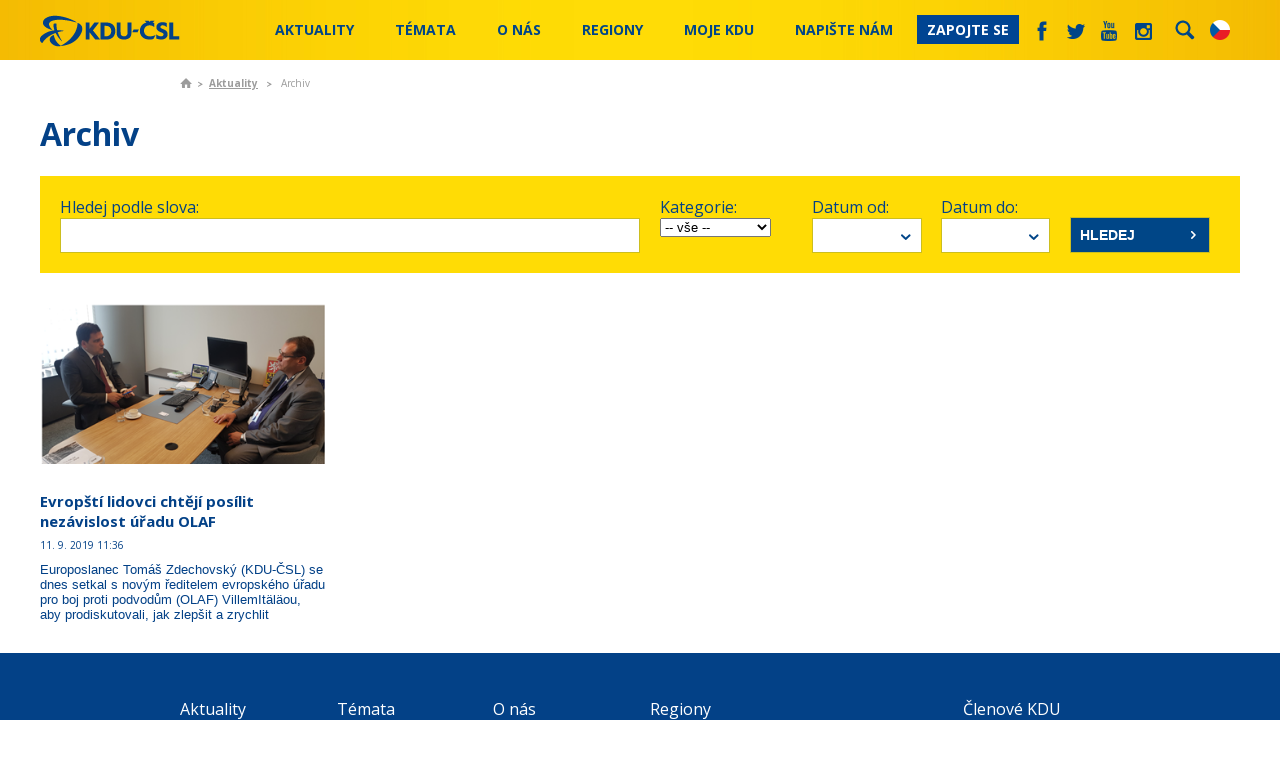

--- FILE ---
content_type: text/html; charset=utf-8
request_url: https://www.kdu.cz/aktualne/archiv?tagid=3388&searchtext=
body_size: 18744
content:
<!DOCTYPE html PUBLIC "-//W3C//DTD XHTML 1.0 Transitional//EN" "http://www.w3.org/TR/xhtml1/DTD/xhtml1-transitional.dtd">
<html xmlns="http://www.w3.org/1999/xhtml"  lang='cs'>
<head id="head"><title>
	KDU-ČSL - Archiv
</title><meta http-equiv="content-type" content="text/html; charset=UTF-8" /> 
<meta http-equiv="pragma" content="no-cache" /> 
<meta http-equiv="content-style-type" content="text/css" /> 
<meta http-equiv="content-script-type" content="text/javascript" /> 
<link href="/CMSPages/GetResource.ashx?stylesheetname=KDU" type="text/css" rel="stylesheet"/>
<meta name="viewport" content="initial-scale=1.0,width=device-width">
<script src="//ajax.googleapis.com/ajax/libs/jquery/1.7.2/jquery.min.js"></script>

<link href='https://fonts.googleapis.com/css?family=Open+Sans:400,600italic,600,700&subset=latin,latin-ext' rel='stylesheet' type='text/css'>

<link href="/KDU/media/system/css/main.css?20241202" rel="stylesheet" />

<!--<link href="/KDU/media/system/css/bootstrap.css" rel="stylesheet" />-->
<link href="/KDU/media/system/css/jquery-bxslider.css" rel="stylesheet" />
<script src="/KDU/media/system/scripts/jquery.bxslider.min.js"></script>

<link href="/KDU/media/system/css/kdu-forum.css" rel="stylesheet" />
<link href="/KDU/media/system/css/kdu-add.css" rel="stylesheet" />
<link href="/KDU/media/system/css/kdu-donation-app.css?20240626" rel="stylesheet" />

<link href="/KDU/media/system/css/slick.css" rel="stylesheet" />
<script src="/KDU/media/system/scripts/slick.js"></script>

<link href="/KDU/media/system/css/meanmenu.css" rel="stylesheet" />
<script src="/KDU/media/system/scripts/jquery.meanmenu.js"></script>

<script src="/KDU/media/system/scripts/jquery-easing.js"></script>
<script src="/KDU/media/system/scripts/plugins.js"></script>
<script src="/KDU/media/system/scripts/modernizr.js"></script>
<script src="/KDU/media/system/scripts/sly.js"></script>
<script src="/KDU/media/system/scripts/pux-helper.js"></script>


<!-- Datepicker -->
<link href="/KDU/media/system/css/datepicker.css" rel="stylesheet" />
<script src="/KDU/media/system/scripts/jquery-ui-1.10.4.custom.min.js"></script>
<!-- Datepicker END -->

<!-- Google maps-->
<link href="/KDU/media/system/css/leaflet.css" rel="stylesheet" />
<link href="/KDU/media/system/css/kdu-maps.css" rel="stylesheet" />
<!--<script type="text/javascript" src="https://maps.googleapis.com/maps/api/js?key=AIzaSyBnpLs8iyi5NXmxqVJxvn8Oj8E8fRXsQgM&sensor=false"></script>-->
<!--<script type="text/javascript" src="https://maps.googleapis.com/maps/api/js?key=AIzaSyB0gJjCXYNDojfjXd3blHvXtYD1ZMD8bvw&sensor=false"></script>-->

<!--<script src="/KDU/media/system/scripts/marker-with-label.js" type="text/javascript"></script>-->
<!--<script src="/KDU/media/system/scripts/markerclusterer.js"></script>-->
<script src="/KDU/media/system/scripts/leaflet.js"></script>
<script src="/KDU/media/system/scripts/leaflet.markercluster.js"></script>
<script src="/KDU/media/system/scripts/pux-seznam-map.js?v=241219"></script>
<script src="/KDU/media/system/scripts/kdu-maps.js?v=241219"></script>
<!-- google maps END -->

<!-- Selectbox -->
<link href="/KDU/media/system/css/jquery-selectbox.css" rel="stylesheet" />
<script src="/KDU/media/system/scripts/jquery.selectbox-0.2.js"></script>
<!-- Selectbox -->

<!--Photo Gallery -->
<!-- Add mousewheel plugin (this is optional) -->
<script type="text/javascript" src="/KDU/media/system/fancy/jquery-mousewheel-3-0-6-pack.js"></script>
<!-- Add fancyBox main JS and CSS files -->
<script type="text/javascript" src="/KDU/media/system/scripts/jquery-fancybox.js?v=2.0.6"></script>
<link rel="stylesheet" type="text/css" href="/KDU/media/system/fancy/jquery-fancybox.css?v=2.0.6" media="screen" />
<!-- Add Thumbnail helper (this is optional) -->
<link rel="stylesheet" type="text/css" href="/KDU/media/system/fancy/jquery-fancybox-thumbs.css?v=1.0.2" />
<script type="text/javascript" src="/KDU/media/system/fancy/jquery-fancybox-thumbs.js?v=1.0.2"></script>


<script src="/KDU/media/system/scripts/bootstrap.js"></script>
<link href="/KDU/media/system/css/prettyPhoto.css" rel="stylesheet" />
<script src="/KDU/media/system/scripts/jquery-prettyPhoto.js"></script>
<link href="/KDU/media/system/css/kdu-gallery.css" rel="stylesheet" />
<script src="/KDU/media/system/scripts/jquery-easing.js"></script>
<script src="/KDU/media/system/scripts/jquery-timers-1-2.js"></script>
<script src="/KDU/media/system/scripts/jquery-galleryview-3-0-dev.js"></script>
<script src="/KDU/media/system/scripts/main-gallery-script.js"></script>
<!-- Photo Gallery end -->
<script src="/KDU/media/system/scripts/intersection-observer.js"></script>
<script src="/KDU/media/system/scripts/pux-lazyload.js"></script>
<script src="/KDU/media/system/scripts/pux-ajax.js"></script>
<script src="/KDU/media/system/scripts/kdu-csl.js?20240614"></script>
<script src="/KDU/media/system/scripts/kdu-calc.js?20240624-2"></script>
<script src="/KDU/media/system/scripts/kdu-csl-main-page.js?20240626"></script>


<link href="/system/favicon" type="image/x-icon" rel="shortcut icon"/> 
<link href="/system/favicon" type="image/x-icon" rel="icon">

<link rel="alternate" type="application/rss+xml" title="RSS KDU-ČSL" href="/system/rss" />
<link href="/KDU/media/system/css/print.css" rel="stylesheet" media="print" />


<script type="text/javascript">
	/* <![CDATA[ */
	var seznam_retargeting_id = 72882;
	/* ]]> */
</script>
<script type="text/javascript" src="//c.imedia.cz/js/retargeting.js"></script>

<!-- Google Tag Manager -->
<script>(function(w,d,s,l,i){w[l]=w[l]||[];w[l].push({'gtm.start':
new Date().getTime(),event:'gtm.js'});var f=d.getElementsByTagName(s)[0],
j=d.createElement(s),dl=l!='dataLayer'?'&l='+l:'';j.async=true;j.src=
'https://www.googletagmanager.com/gtm.js?id='+i+dl;f.parentNode.insertBefore(j,f);
})(window,document,'script','dataLayer','GTM-MG48S8H');</script>
<!-- End Google Tag Manager -->

<!-- Google tag (gtag.js) NOVÝ -->
<script async src="https://www.googletagmanager.com/gtag/js?id=G-LXBLG5GWPM"></script>
<script>
  window.dataLayer = window.dataLayer || [];
  function gtag(){dataLayer.push(arguments);}
  gtag('js', new Date());

  gtag('config', 'G-LXBLG5GWPM');
</script>

<!-- Meta Pixel Code -->
<script>
!function(f,b,e,v,n,t,s)
{if(f.fbq)return;n=f.fbq=function(){n.callMethod?
n.callMethod.apply(n,arguments):n.queue.push(arguments)};
if(!f._fbq)f._fbq=n;n.push=n;n.loaded=!0;n.version='2.0';
n.queue=[];t=b.createElement(e);t.async=!0;
t.src=v;s=b.getElementsByTagName(e)[0];
s.parentNode.insertBefore(t,s)}(window, document,'script',
'https://connect.facebook.net/en_US/fbevents.js');
fbq('init', '1052312544874012');
fbq('track', 'PageView');
</script>
<noscript><img height="1" width="1" style="display:none"
src="https://www.facebook.com/tr?id=1052312544874012&ev=PageView&noscript=1"
/></noscript>
<!-- End Meta Pixel Code -->

<!-- Meta Pixel Code Jurecka -->
<script>
!function(f,b,e,v,n,t,s)
{if(f.fbq)return;n=f.fbq=function(){n.callMethod?
n.callMethod.apply(n,arguments):n.queue.push(arguments)};
if(!f._fbq)f._fbq=n;n.push=n;n.loaded=!0;n.version='2.0';
n.queue=[];t=b.createElement(e);t.async=!0;
t.src=v;s=b.getElementsByTagName(e)[0];
s.parentNode.insertBefore(t,s)}(window, document,'script',
'https://connect.facebook.net/en_US/fbevents.js');
fbq('init', '1285404592882688');
fbq('track', 'PageView');
</script>
<noscript><img height="1" width="1" style="display:none"
src="https://www.facebook.com/tr?id=1285404592882688&ev=PageView&noscript=1"
/></noscript>
<!-- End Meta Pixel Code -->
 
<link href="/favicon.ico" type="image/x-icon" rel="shortcut icon"/>
<link href="/favicon.ico" type="image/x-icon" rel="icon"/>
</head>
<body class="LTR Chrome CSCZ ContentBody" >
     <!-- Messenger Plugin chatu Code -->
    <div id="fb-root"></div>
      <script>
        window.fbAsyncInit = function() {
          FB.init({
            xfbml            : true,
            version          : 'v10.0'
          });
        };

        (function(d, s, id) {
          var js, fjs = d.getElementsByTagName(s)[0];
          if (d.getElementById(id)) return;
          js = d.createElement(s); js.id = id;
          js.src = 'https://connect.facebook.net/cs_CZ/sdk/xfbml.customerchat.js';
          fjs.parentNode.insertBefore(js, fjs);
        }(document, 'script', 'facebook-jssdk'));
      </script>

      <!-- Your Plugin chatu code -->
      <div class="fb-customerchat"
        attribution="page_inbox"
        page_id="251656685576">
      </div>

<!-- Google Tag Manager (noscript) -->
<noscript><iframe src="https://www.googletagmanager.com/ns.html?id=GTM-MG48S8H"
height="0" width="0" style="display:none;visibility:hidden"></iframe></noscript>
<!-- End Google Tag Manager (noscript) -->
    <form method="post" action="/aktualne/archiv?tagid=3388&amp;searchtext=" id="form">
<div class="aspNetHidden">
<input type="hidden" name="__CMSCsrfToken" id="__CMSCsrfToken" value="ur1JwNh/0sGUZnP5u1xtVyQFaOOFSlPWYyb5D5lOCPmQtL7s94dQiLYZkbBkhYbA7qjcDBvTybU9o08uiLben6LYF3ktM4GjSOr7cBRh5e0=" />
<input type="hidden" name="__EVENTTARGET" id="__EVENTTARGET" value="" />
<input type="hidden" name="__EVENTARGUMENT" id="__EVENTARGUMENT" value="" />
<input type="hidden" name="__VIEWSTATE" id="__VIEWSTATE" value="8/diBLJnjdEvACZqGybxL2u/78UwPQJ17HBvMJuamFk98r4RxywOeyRJBwzyoylaU2nXHZCM5+JOnaHJnuI/S32f0DThmaj5PEYk2xwfKhy1DLV/GASnOp2hOPmmDErBHKrczSNLJNPUoavvMwsAmPb/yZjSpHOGWypTJnXZE2+n6iGLxHJH+6cF62nsOZPAEmy/aPgMEEU6tcqkHs+B/ETOfXosP8HhRgVa0Gul3wZBom/OVLmOnK183Q5FloJics4IWijzKHazpeoUnaHyEVcuNHQ2uKnofGlJg4pYw7nbsN29hHQmGoB53L5HMnjgllKVUIVr45uM+8LpwBZ5dCkwEpYbD+HJY3yk/QXqQrYuJf4Jg1PBVQ5xgjpjdtauk73+u5eBqf4Fv2ZBdekCLS8VxKc/sBshO0sHtGjso0vvvHGwlfr3fGw3mO+R4sxqQIR0r/H9wtw4Ur5Sfcy5JjlFP6dNoHnitehR9wOhdziWT5dD2YBdfwoHRfTbLwj2f5QjDaYEtTcP4irQDEOZJYcEI6iHf6UuJqwsYQ5gIN5FYGO0jIb1wLIyAPpVzEmNRre3bpNlaw/scRDQ60Un+qxFR9+LKbgQdYb0+1CkyX4Sp44psqpO+IBXRytfpMRIkRwqyHd4642BYvD3az6kOfGLqM84kFj9JSnHyXHCUPtNosw57O2HVH8ZT3JQk/8gZHIePRbu712+DoGfPGfWzdw2k3ubMxT9hnSt/6mP7RpGUJZ2CCusafwli06bmXtqRHIi1l6Wa0gRizURCJ8QxYR5KsVT5qCQPWQPwZe5VkOEenp10aBafmOgOrxoP56M+dfF6TFErq0OM8GFspVZsTvipdg7K6Yc5ZOabjo0TN8tYCCwT211/y0FQ6hKZIukIKx7xmGaMJWDqRsRS7f0U/TfN+NhcDohFIGhzQh65JqgPJOHPGdcoQgo3I/bLcFnQkU+AcnWjCpUHRNa5Kn5sdDqRPdWaQfuAwBJVQjbiKQDpCHBvHQlrTfs/nrODoC9jEt5h2tC3YGHSxHUflRdZ06PPyprHlpM2/BawFuQpAR/JcNjSsPV2+m/7Cf5imRirCtC8P7Do7qhtZvo0jzEg1p/16GOclp4odNtNXrIF68AOho3w+1WgTs2EARiQ40UjgAwMvP1Dwod9OeLosgi9LikERO2F8Zataa7B4pssaGSbNMfCsqvpQceHfcxiq2F/FqjE5fiaOEA/bQYjmsfPZejiohqJ+5ZZMO9wPvoiimu1Jg+qu3tVZgs2VnXsxrTgwbKpcKYatO//[base64]/z3tzcnurvlM0EA6O6TKOFOkA+J4i+al4h2T/YKWE7Slja+O+WTdxoe73RkyZUl2AEBsrJvDiMzwkgTiX8gKh4cBMzTp+8FnDNuQgOrFR7TNEGHIb8U/R0O7NOqHqV6K9uAuy4e0FKNxQjpZZvtJxOxkaWTgdsr8IABnHlHKdttO0QElDJtl36fFCyhhL0QycxDqlmoFAz6GjAlHfmy/Ea4GfKKqPTPyFO6qaf5uKI5f87HgCXYw4ca464vibTSzGC9pNqY1AOBYzBvZqrHPs/VLoQmAqE85DGZOLF+XRJXd50OOC6McoxBHPRo6PvzJt08BO2z8IrnqA6jCrm+RE5GmdrL/+1bGFEq6sVu8mgZeQbzunBy/y2a0cVhnGfv0KdveSaQD7evErWdPGtksw/VjezewXwq1u954GPPBjCheCmtSoh6nvEcc9icUvplFEWPKoxW+A9tkBR1wtXrKkm9WQ9Lrp42t4UjG7envujuTBRMHo09hgLn8C194598qxsP5TmjHF/[base64]/mdwLmgQ9AinV079TeWJMrHnes4MkePxEEuHr2ltX6G8LZSPKnMhkK1t/gvXw5biwuMmdGmorNB/z/[base64]/w5KPRqLoJF1I9H/ikiIN7xxpR0W+tUyhKdwC5q9utO4pJujM15IXq9cd/KU0xOHAD9gTBh1zmvr2y/QBF4Qztv++e5Sbi0Phq2JLZGhS7Wt3a/Dm3/ArsyB4HQKBbx5SdUZJmGwrca38ez20bELf99rbIfuPBUBZvZfJdJWQDsvj9aiY6qCA/IUVcODqClEJipLDI4VxQCSO/Dr7iyz17sPgNA21cy01PksQ9REbsfF5gGETtAwDPQ7gYZWcj3bzqkUTzdwBoCpUTO2kip80Vggh5PAZbkEbCxNPnROk0GIOXrwhia0BLNHk7RVUOiuV+Pu6/[base64]/UZrO/fQvAO4Ne+418pzoH56kWpI6h/okahXJ1UHES3AwZPFfTLB8v4XJBJchku1LkSI0LWaysnWMiaGDwvSx2mRImIuNfoCNIlOzUkJ6ood+CIux+wM3GtPTJxkIEw1jasIUbK9MbmaswytXLn7lrHt6qXVXSG9lm6QzlXU1wnAS/iHzLNA1/PNWxNutuM7c4BN3NkQpur5UAvkCLtt+uKAzMHd6R/emdiZiOW+kGQIx4mWms4AkY2e1UyefU4+QqYDAlJyIWqoAb8CdJpUYPYGWsVhTR8NWWmruODY9dzuG8mKVribVPot3JZuc3aNNtm3DAZxeKJfPLKzWEERqD1MMOfDsKfaaJHi7TX8FCL21tm/BV2cxzSHUYn8Kuk7PnXnrhFtTK2O/gODdoAGtHJi9N1frUSmklQY3+KpEB+7sLVpFvdYtE7ADatKLVJhuwvw0UFhap6Euc6zUgXJ4o2VxZoxM1fikDiJJiOnrvmIJKhSPSEcUi0a6PbvUd10Oc/4L79HBuiSXaqch8OyCcloWDe5kR2s8ziCQufM6Jqz0fVuFZtIPpA/BGGsQ1eqkDogWjlAmRx8/Kgiw5oWNwbEVk2+ryh2B5H/XAg3vZU/AgocrIsHVJ83UP953ha6i3nV1YO9s5yZndldlrAViYQefaTci5BalzR7BsfzMFhXVE0Ql2cBJRxm+ao9issJluzPN072rdO0ggFC3/hT7MJNC6/PxH64FRGZP8y2CWLHHyJ4OzYTCnoL/43fTCKsAzQTXH041yNPZz8+06Zasnn/2XpIkR6fr/woD8Sa+KSQ4ilYhx+cTONEjrhsaPjgfYYFtxmIvKqNARQ3VczjHmOTAwVYhkE/wVVB9TOXUThOL34e9nuLwLW3xqJ+I/[base64]/jn9q72UrIgvv5ELqtUtmjIfKNH+pEByENpFc1rLkKPERbtv2EeOmAyYl/Dcz52ZZ+5fa/yU4kI5rIVsgzwvNMQesJc67AygS4IsUbj0ZuWtygCWaSDzKfvTUMNS8a4Y+nF0g2rLX8ZAHehpRDnsjuQBGR2Obf+CooWl893RsJogFEafySZag1ldXu/vV9qY2o5rnAWftkWP9XAQAeY6wKTxdzscNzjE72VTryzFUF0ng2kQd2d/PeSBNoanbarCBsybr28a7OD/AdIbcpstGBoubpEyHDYadNMydA1mKYCpTPE55IuCWhdbJU9X+hjGvf7UaltELHS/EQkVxXF+XiSE1/iv7cKhxnlUr6hautQV6/[base64]/ThS19daPMO1/l/NACA4ykc3llZcub03T7j4Rrh+AjZXiQiob+eufGwNBJC/+MaxIroW/xDy4NzlKyL0bQio+9yAnnRcKeO2Tw3X73EskGkJgL4ZWGEVJw2p8zXXLyBZFLFmw8g1srFVbc3n5vpVfe3zY0M0+Mrda03cRbl8yAcMV7OfOZsNY3D7l6Ngzs1NIRfWT4xhRbLYonsH6M38OEVEla/o7C51PGnwuWehI620A6JUHrw6q3ITcGLj9YMdHF7Fr3nkNShBgVns9PM+JDjEP5fzGjbMjamtFwbwUcqlP0xlDfJvCa0T7UuN9J4MAPOudJvJPGSVyvpCdK68CvU5nsUXhFGwUFdcfknOMhXXsJCeiLl1JYgIsf4QtuGTMfoCann9aNZiEY47Iiw/PwkRqWKvLtK+GwvzHIwgAJPAOfLPXV3G8fOBHj3ErZlqI3sVH/SVt+purvlSjJxyLilJ54tOfRjgmgzZK1vPsxUmNqa3RsIqVNaPIp/HyyBswqcDrSWy5" />
</div>

<script type="text/javascript">
//<![CDATA[
var theForm = document.forms['form'];
if (!theForm) {
    theForm = document.form;
}
function __doPostBack(eventTarget, eventArgument) {
    if (!theForm.onsubmit || (theForm.onsubmit() != false)) {
        theForm.__EVENTTARGET.value = eventTarget;
        theForm.__EVENTARGUMENT.value = eventArgument;
        theForm.submit();
    }
}
//]]>
</script>


<script src="/WebResource.axd?d=pynGkmcFUV13He1Qd6_TZEQtFuNB7Onge-osJ8_NziI-QQQ7f_v0l7xIxzqOv85XqRUYWrltWNPJrNbwKgu-kg2&amp;t=638286137964787378" type="text/javascript"></script>

<input type="hidden" name="lng" id="lng" value="cs-CZ" />
<script src="/CMSPages/GetResource.ashx?scriptfile=%7e%2fCMSScripts%2fWebServiceCall.js" type="text/javascript"></script>
<script type="text/javascript">
	//<![CDATA[

function PM_Postback(param) { if (window.top.HideScreenLockWarningAndSync) { window.top.HideScreenLockWarningAndSync(900); } if(window.CMSContentManager) { CMSContentManager.allowSubmit = true; }; __doPostBack('m$am',param); }
function PM_Callback(param, callback, ctx) { if (window.top.HideScreenLockWarningAndSync) { window.top.HideScreenLockWarningAndSync(900); }if (window.CMSContentManager) { CMSContentManager.storeContentChangedStatus(); };WebForm_DoCallback('m$am',param,callback,ctx,null,true); }
//]]>
</script>
<script src="/ScriptResource.axd?d=NJmAwtEo3Ipnlaxl6CMhvhZzK_ZNKpIOGJnY_KKQHJjOknZgSiG_DBO56Vj_4ACr8zrnQy8nRn61V2EQHNQL9h_OUrMHLONmbFhkMqFvd5gIt61hNYx3sIzT1pdT1Z26ORPqc09OAd7BXeQEOPsSCNp_Gh9m6b7ZTTffRaCslLU1&amp;t=13798092" type="text/javascript"></script>
<script src="/ScriptResource.axd?d=dwY9oWetJoJoVpgL6Zq8OEAtG3PyBHlQBGZzAQqNOIPJiIR4-cMhki0iFGPcM9uLhOPWK3Ooa1CZSLq_eNAz3pC5EQJAGwwxg-bExR_VJTklGoSVYLljvJbxA3Cuc7ox6mJA07nxOBX-9zfn9SXVqRG_eBrhUKH4z30vJRwUpz41&amp;t=13798092" type="text/javascript"></script>
<script type="text/javascript">
	//<![CDATA[

var CMS = CMS || {};
CMS.Application = {
  "language": "cs",
  "imagesUrl": "/CMSPages/GetResource.ashx?image=%5bImages.zip%5d%2f",
  "isDebuggingEnabled": false,
  "applicationUrl": "/",
  "isDialog": false,
  "isRTL": "false"
};

//]]>
</script>
<div class="aspNetHidden">

	<input type="hidden" name="__VIEWSTATEGENERATOR" id="__VIEWSTATEGENERATOR" value="A5343185" />
	<input type="hidden" name="__SCROLLPOSITIONX" id="__SCROLLPOSITIONX" value="0" />
	<input type="hidden" name="__SCROLLPOSITIONY" id="__SCROLLPOSITIONY" value="0" />
</div>
    <script type="text/javascript">
//<![CDATA[
Sys.WebForms.PageRequestManager._initialize('manScript', 'form', ['tp$lt$ctl07$pageplaceholder$p$lt$ctl02$PUXSearchNewsDialog$SearchNewsDialog$ctl00','','tctxM','','tp$lt$ctl07$pageplaceholder$p$lt$ctl02$PUXSearchNews$SearchResults$plcMess$pMP',''], [], [], 90, '');
//]]>
</script>

    <div id="ctxM">

</div>
    
<div id="fb-root"></div>
<script> 
    (function (d, s, id) {
        var js, fjs = d.getElementsByTagName(s)[0];
        if (d.getElementById(id)) return;
        js = d.createElement(s); js.id = id;
        js.src = "//connect.facebook.net/cs_CZ/sdk.js#xfbml=1&version=v2.0";
        fjs.parentNode.insertBefore(js, fjs);
    }(document, 'script', 'facebook-jssdk'));
</script>



<div class="header fixed">
  
    <div class="container-bigger">
        <div class="main-logo">
            <h1>KDU-ČSL</h1>
            <a href="/">
                
            </a>
        </div>
        <div class="language-box">
          <div class="current-language">
<span class="en  "></span>
<span class="cs  active"></span>
</div>
<div class="language-box-content"><a class="en  " href="http://en.kdu.cz/domu"></a>
<a class="cs  active" href="https://www.kdu.cz/domu?lang=cs-CZ"></a></div>
        </div>  
        <div class="searchbox">
            <div id="p_lt_ctl02_PUXSearchBox_pnlSearch" class="searchBox" onkeypress="javascript:return WebForm_FireDefaultButton(event, &#39;p_lt_ctl02_PUXSearchBox_btnSearch&#39;)">
	
    <label for="p_lt_ctl02_PUXSearchBox_txtWord" id="p_lt_ctl02_PUXSearchBox_lblSearch">Hledat:</label>
    <div class="searchbox-text">
        <input name="p$lt$ctl02$PUXSearchBox$txtWord" type="text" maxlength="1000" id="p_lt_ctl02_PUXSearchBox_txtWord" class="form-control" />
    </div>
    <input type="submit" name="p$lt$ctl02$PUXSearchBox$btnSearch" value="Vyhledat" id="p_lt_ctl02_PUXSearchBox_btnSearch" class="btn btn-primary" />
    

</div>

            <!--<div class="searchbox-text">
                <input type="text" placeholder="hledat" />
            </div>
            <input type="submit" value="" />-->
        </div>
        <div class="main-nav">
            <div class="ul-container">
               
	<ul id="menuElem" class="CMSListMenuUL">
		<li class="CMSListMenuHighlightedLI">
			<a class="CMSListMenuLinkHighlighted" href="/aktualne">Aktuality</a>
			<ul class="CMSListMenuUL">
				<li class="CMSListMenuLI">
					<a class="CMSListMenuLink" href="/aktualne/zpravy">Tiskov&#233; zpr&#225;vy</a>
					<ul class="CMSListMenuUL">
						<li class="CMSListMenuLI">
							<a class="CMSListMenuLink" href="/aktualne/zpravy/snemovna">Poslaneck&#225; sněmovna</a>
						</li>
						<li class="CMSListMenuLI">
							<a class="CMSListMenuLink" href="/aktualne/zpravy/senat-pcr">Sen&#225;t</a>
						</li>

					</ul>
				</li>
				<li class="CMSListMenuLI">
					<a class="CMSListMenuLink" href="/aktualne/z-medii">Z m&#233;di&#237;</a>
				</li>
				<li class="CMSListMenuLI">
					<a class="CMSListMenuLink" href="/aktualne/ruzne">Různ&#233;</a>
				</li>
				<li class="CMSListMenuLI">
					<a class="CMSListMenuLink" href="/aktualne/lidovecka-media/novy-hlas">Lidoveck&#225; m&#233;dia</a>
					<ul class="CMSListMenuUL">
						<li class="CMSListMenuLI">
							<a class="CMSListMenuLink" href="/aktualne/lidovecka-media/novy-hlas/aktualne">HLAS křesťansk&#233; demokracie</a>
							<ul class="CMSListMenuUL">
								<li class="CMSListMenuLI">
									<a class="CMSListMenuLink" href="/aktualne/lidovecka-media/novy-hlas/aktualne">Aktu&#225;lně</a>
								</li>
								<li class="CMSListMenuLI">
									<a class="CMSListMenuLink" href="/aktualne/lidovecka-media/novy-hlas/o-nas">O n&#225;s / Kontakt</a>
								</li>
								<li class="CMSListMenuLI">
									<a class="CMSListMenuLink" href="/aktualne/lidovecka-media/novy-hlas/objednavka">Odběr HLASu</a>
								</li>
								<li class="CMSListMenuLI">
									<a class="CMSListMenuLink" href="/aktualne/lidovecka-media/novy-hlas/podporte-nas">Podpořte n&#225;s</a>
								</li>

							</ul>
						</li>
						<li class="CMSListMenuLI">
							<a class="CMSListMenuLink" href="/podcasty">Podcasty</a>
						</li>
						<li class="CMSListMenuLI">
							<a class="CMSListMenuLink" href="/aktualne/odebirani-newsletteru">Odběr newsletteru</a>
						</li>
						<li class="CMSListMenuLI">
							<a class="CMSListMenuLink" href="/aktualne/lidovecka-media/odkazy">Odkazy</a>
						</li>

					</ul>
				</li>
				<li class="CMSListMenuLI">
					<a class="CMSListMenuLink" href="/aktualne/kalendar-udalosti">Kalend&#225;ř ud&#225;lost&#237;</a>
				</li>
				<li class="CMSListMenuLI">
					<a class="CMSListMenuLink" href="/aktualne/galerie">Galerie</a>
				</li>
				<li class="CMSListMenuHighlightedLI">
					<a class="CMSListMenuLinkHighlighted" href="/aktualne/archiv">Archiv</a>
				</li>

			</ul>
		</li>
		<li class="CMSListMenuLI">
			<a class="CMSListMenuLink" href="/Temata/Lidovecky_program">T&#233;mata</a>
			<ul class="CMSListMenuUL">
				<li class="CMSListMenuLI">
					<a class="CMSListMenuLink" href="/temata/rodice">RODIČE+</a>
					<ul class="CMSListMenuUL">
						<li class="CMSListMenuLI">
							<a class="CMSListMenuLink" href="/temata/rodice/rodicovsky-prispevek">Rodičovsk&#253; př&#237;spěvek</a>
						</li>
						<li class="CMSListMenuLI">
							<a class="CMSListMenuLink" href="/temata/rodice/otcovska">Otcovsk&#225;</a>
						</li>
						<li class="CMSListMenuLI">
							<a class="CMSListMenuLink" href="/temata/rodice/cerpani-rodicaku">Čerp&#225;n&#237; rodič&#225;ku</a>
						</li>
						<li class="CMSListMenuLI">
							<a class="CMSListMenuLink" href="/temata/rodice/pece-o-dite">P&#233;če o d&#237;tě</a>
						</li>
						<li class="CMSListMenuLI">
							<a class="CMSListMenuLink" href="/temata/rodice/danove-slevy-na-deti">Daňov&#233; slevy na děti</a>
						</li>
						<li class="CMSListMenuLI">
							<a class="CMSListMenuLink" href="/temata/rodice/prodlouzeni-osetrovneho">Prodloužen&#237; ošetřovn&#233;ho</a>
						</li>
						<li class="CMSListMenuLI">
							<a class="CMSListMenuLink" href="/temata/rodice/valorizace-vychovneho">Valorizace v&#253;chovn&#233;ho</a>
						</li>

					</ul>
				</li>
				<li class="CMSListMenuLI">
					<a class="CMSListMenuLink" href="/temata/lidovecky_program">Lidoveck&#253; program</a>
				</li>
				<li class="CMSListMenuLI">
					<a class="CMSListMenuLink" href="/temata/lidovecke-uspechy">Lidoveck&#233; &#250;spěchy</a>
				</li>
				<li class="CMSListMenuLI">
					<a class="CMSListMenuLink" href="/temata/achiv">Archiv</a>
					<ul class="CMSListMenuUL">
						<li class="CMSListMenuLI">
							<a class="CMSListMenuLink" href="/temata/achiv/oprav-dum-po-babicce/uvod">Oprav dům po babičce</a>
							<ul class="CMSListMenuUL">
								<li class="CMSListMenuLI">
									<a class="CMSListMenuLink" href="/temata/achiv/oprav-dum-po-babicce/uvod">&#218;vod</a>
								</li>
								<li class="CMSListMenuLI">
									<a class="CMSListMenuLink" href="/temata/achiv/oprav-dum-po-babicce/nova-zelena-usporam">Nov&#225; zelen&#225; &#250;spor&#225;m</a>
								</li>
								<li class="CMSListMenuLI">
									<a class="CMSListMenuLink" href="/temata/achiv/oprav-dum-po-babicce/jak-na-to">Jak na to</a>
								</li>
								<li class="CMSListMenuLI">
									<a class="CMSListMenuLink" href="/temata/achiv/oprav-dum-po-babicce/otazky-a-odpovedi">Ot&#225;zky a odpovědi</a>
								</li>
								<li class="CMSListMenuLI">
									<a class="CMSListMenuLink" href="/temata/achiv/oprav-dum-po-babicce/myty-a-fakta">M&#253;ty a fakta</a>
								</li>

							</ul>
						</li>
						<li class="CMSListMenuLI">
							<a class="CMSListMenuLink" href="/temata/achiv/milostive-leto">Milostiv&#233; l&#233;to</a>
						</li>
						<li class="CMSListMenuLI">
							<a class="CMSListMenuLink" href="/temata/achiv/lidovecke-vychovne">Lidoveck&#233; v&#253;chovn&#233;</a>
						</li>
						<li class="CMSListMenuLI">
							<a class="CMSListMenuLink" href="/Temata/Cirkularni-ekonomika/Uvod">Ochrana životn&#237;ho prostřed&#237;</a>
							<ul class="CMSListMenuUL">
								<li class="CMSListMenuLI">
									<a class="CMSListMenuLink" href="/temata/achiv/cirkularni-ekonomika/uvod">&#218;vod</a>
								</li>
								<li class="CMSListMenuLI">
									<a class="CMSListMenuLink" href="/temata/achiv/cirkularni-ekonomika/stat">St&#225;t</a>
								</li>
								<li class="CMSListMenuLI">
									<a class="CMSListMenuLink" href="/temata/achiv/cirkularni-ekonomika/kraje-a-obce">Kraje a obce</a>
								</li>
								<li class="CMSListMenuLI">
									<a class="CMSListMenuLink" href="/temata/achiv/cirkularni-ekonomika/domacnosti">Dom&#225;cnosti</a>
								</li>
								<li class="CMSListMenuLI">
									<a class="CMSListMenuLink" href="/temata/achiv/cirkularni-ekonomika/inspirace">Inspirace</a>
								</li>
								<li class="CMSListMenuLI">
									<a class="CMSListMenuLink" href="/temata/achiv/cirkularni-ekonomika/kontakt">Kontakt</a>
								</li>

							</ul>
						</li>
						<li class="CMSListMenuLI">
							<a class="CMSListMenuLink" href="/temata/achiv/bezpecnost-a-evropa">Bezpečnost a Evropa</a>
						</li>
						<li class="CMSListMenuLI">
							<a class="CMSListMenuLink" href="/temata/achiv/koronavirova-krize-jako-vyzva">Koronavirov&#225; krize jako v&#253;zva</a>
						</li>
						<li class="CMSListMenuLI">
							<a class="CMSListMenuLink" href="/temata/achiv/lidovecky-program">Na straně rodičů</a>
						</li>

					</ul>
				</li>

			</ul>
		</li>
		<li class="CMSListMenuLI">
			<a class="CMSListMenuLink" href="/o-nas/kdo-jsme">O n&#225;s</a>
			<ul class="CMSListMenuUL">
				<li class="CMSListMenuLI">
					<a class="CMSListMenuLink" href="/o-nas/kdo-jsme">Kdo jsme</a>
				</li>
				<li class="CMSListMenuLI">
					<a class="CMSListMenuLink" href="/o-nas/historie">Historie</a>
				</li>
				<li class="CMSListMenuLI">
					<a class="CMSListMenuLink" href="/o-nas/dokumenty/stanovy">Dokumenty</a>
					<ul class="CMSListMenuUL">
						<li class="CMSListMenuLI">
							<a class="CMSListMenuLink" href="/o-nas/dokumenty/stanovy">Stanovy</a>
						</li>
						<li class="CMSListMenuLI">
							<a class="CMSListMenuLink" href="/o-nas/dokumenty/charta-kdu-csl">Charta KDU-ČSL</a>
						</li>
						<li class="CMSListMenuLI">
							<a class="CMSListMenuLink" href="/o-nas/dokumenty/usneseni">Usnesen&#237;</a>
						</li>
						<li class="CMSListMenuLI">
							<a class="CMSListMenuLink" href="/o-nas/dokumenty/volebni-programy">Volebn&#237; programy</a>
						</li>
						<li class="CMSListMenuLI">
							<a class="CMSListMenuLink" href="/o-nas/dokumenty/vnitrostranicke-normy">Vnitrostranick&#233; normy</a>
						</li>
						<li class="CMSListMenuLI">
							<a class="CMSListMenuLink" href="/o-nas/dokumenty/financni-zpravy">Finančn&#237; zpr&#225;vy</a>
						</li>
						<li class="CMSListMenuLI">
							<a class="CMSListMenuLink" href="/o-nas/dokumenty/darovaci-smlouvy">Darovac&#237; smlouvy</a>
						</li>
						<li class="CMSListMenuLI">
							<a class="CMSListMenuLink" href="/akce">Sjezdy / Akce</a>
						</li>
						<li class="CMSListMenuLI">
							<a class="CMSListMenuLink" href="/o-nas/dokumenty/ostatni">Ostatn&#237;</a>
						</li>

					</ul>
				</li>
				<li class="CMSListMenuLI">
					<a class="CMSListMenuLink" href="/O-nas/Nasi-lide/predsednictvo">Naši lid&#233;</a>
					<ul class="CMSListMenuUL">
						<li class="CMSListMenuLI">
							<a class="CMSListMenuLink" href="/o-nas/nasi-lide/predsednictvo">Předsednictvo</a>
						</li>
						<li class="CMSListMenuLI">
							<a class="CMSListMenuLink" href="/o-nas/nasi-lide/poslanci">Poslanci</a>
						</li>
						<li class="CMSListMenuLI">
							<a class="CMSListMenuLink" href="/o-nas/nasi-lide/senatori">Sen&#225;toři</a>
						</li>
						<li class="CMSListMenuLI">
							<a class="CMSListMenuLink" href="/o-nas/nasi-lide/hejtmani">Hejtmani</a>
						</li>
						<li class="CMSListMenuLI">
							<a class="CMSListMenuLink" href="/o-nas/nasi-lide/evropsky-parlament">Europoslanci</a>
						</li>
						<li class="CMSListMenuLI">
							<a class="CMSListMenuLink" href="/o-nas/nasi-lide/celostatni-vybor">Celost&#225;tn&#237; v&#253;bor</a>
						</li>
						<li class="CMSListMenuLI">
							<a class="CMSListMenuLink" href="/o-nas/nasi-lide/celostatni-konference">Celost&#225;tn&#237; konference</a>
						</li>
						<li class="CMSListMenuLI">
							<a class="CMSListMenuLink" href="/o-nas/nasi-lide/odborne-komise">Odborn&#233; komise</a>
						</li>
						<li class="CMSListMenuLI">
							<a class="CMSListMenuLink" href="/o-nas/nasi-lide/crk">CRK</a>
						</li>
						<li class="CMSListMenuLI">
							<a class="CMSListMenuLink" href="/o-nas/nasi-lide/crs">CRS</a>
						</li>

					</ul>
				</li>
				<li class="CMSListMenuLI">
					<a class="CMSListMenuLink" href="/o-nas/kontakty">Kontakty</a>
				</li>
				<li class="CMSListMenuLI">
					<a class="CMSListMenuLink" href="/o-nas/grafika">Grafika</a>
					<ul class="CMSListMenuUL">
						<li class="CMSListMenuLI">
							<a class="CMSListMenuLink" href="/o-nas/grafika/nastenky">Př&#237;lohy časopisu HLAS</a>
						</li>
						<li class="CMSListMenuLI">
							<a class="CMSListMenuLink" href="/o-nas/grafika/plakaty">Dalš&#237; materi&#225;ly na n&#225;stěnky</a>
						</li>
						<li class="CMSListMenuLI">
							<a class="CMSListMenuLink" href="/o-nas/grafika/plakaty-a-letaky-tematicke">Plak&#225;ty a let&#225;ky - tematick&#233;</a>
						</li>
						<li class="CMSListMenuLI">
							<a class="CMSListMenuLink" href="/o-nas/grafika/graficky-manual">Grafick&#253; manu&#225;l</a>
						</li>
						<li class="CMSListMenuLI">
							<a class="CMSListMenuLink" href="/o-nas/grafika/socialni-site-sablony">Soci&#225;ln&#237; s&#237;tě - šablony</a>
						</li>

					</ul>
				</li>
				<li class="CMSListMenuLI">
					<a class="CMSListMenuLink" href="https://www.psp.cz/sqw/hlasovani.sqw">Jak hlasujeme v PS</a>
				</li>
				<li class="CMSListMenuLI">
					<a class="CMSListMenuLink" href="https://www.senat.cz/xqw/xervlet/pssenat/prubeh">Jak hlasujeme v Sen&#225;tu</a>
				</li>
				<li class="CMSListMenuLI">
					<a class="CMSListMenuLink" href="/o-nas/financovani">Financov&#225;n&#237;</a>
				</li>
				<li class="CMSListMenuLI">
					<a class="CMSListMenuLink" href="/o-nas/nasi-partneri">Naši partneři</a>
				</li>

			</ul>
		</li>
		<li class="CMSListMenuLI">
			<a class="CMSListMenuLink" href="/regiony">Regiony</a>
		</li>
		<li class="CMSListMenuLI">
			<a class="CMSListMenuLink" href="/moje-kdu">Moje KDU</a>
			<ul class="CMSListMenuUL">
				<li class="CMSListMenuLI">
					<a class="CMSListMenuLink" href="/moje-kdu/stante-se-clenem">Staňte se členem</a>
				</li>

			</ul>
		</li>
		<li class="CMSListMenuLI">
			<a class="CMSListMenuLink" href="/Podporit-KDU/Napiste-nam">Napište n&#225;m</a>
		</li>
		<li class="menu-btn">
			<a class="CMSListMenuLink" href="/podporit-kdu">Zapojte se</a>
		</li>
		<li class="soc facebook">
			<a class="CMSListMenuLink" onclick="window.open(&#39;https://www.facebook.com/kducsl&#39;,&#39;_blank&#39;); return false;" href="/facebook">Facebook</a>
		</li>
		<li class="soc twitter">
			<a class="CMSListMenuLink" onclick="window.open(&#39;https://twitter.com/kducsl&#39;,&#39;_blank&#39;); return false;" href="/twitter">Twitter</a>
		</li>
		<li class="soc youtube">
			<a class="CMSListMenuLink" onclick="window.open(&#39;https://www.youtube.com/user/kducsl&#39;,&#39;_blank&#39;); return false;" href="/youtube">Youtube</a>
		</li>
		<li class="soc instagram">
			<a class="CMSListMenuLink" onclick="window.open(&#39;https://www.instagram.com/kducsl&#39;,&#39;_blank&#39;); return false;" href="/instagram">Instagram</a>
		</li>

	</ul>



            </div>
        </div>
        <div class="clear"></div>
        
    </div>
    
  </div>
<div class="menu-helper"></div>

  <hr />
  
  


<div class="pux-breadcrumbs-container">
    <div class="container">
       <div class="pux-breadcrumbs">
  <a href="/" class="pux-breadcrumbs-home">KDU.breadcrumbs.home</a><span class="breadcrumbs-delimiter"></span><a href="/aktualne" class="CMSBreadCrumbsLink">Aktuality</a> <span class="breadcrumbs-delimiter"></span> <span  class="CMSBreadCrumbsCurrentItem">Archiv</span>
</div>
    </div>
</div>
<div class="main-content-container">
    <div class="container-bigger">
        <h1>
            Archiv
        </h1>
        
<div id="p_lt_ctl07_pageplaceholder_p_lt_ctl02_PUXSearchNewsDialog_SearchNewsDialog_ctl00">
	
        <div id="p_lt_ctl07_pageplaceholder_p_lt_ctl02_PUXSearchNewsDialog_SearchNewsDialog_pnlDialog" onkeypress="javascript:return WebForm_FireDefaultButton(event, &#39;p_lt_ctl07_pageplaceholder_p_lt_ctl02_PUXSearchNewsDialog_SearchNewsDialog_btnSearch&#39;)">
		
            <div class="searchbox-detail">
                
                    <div class="col col1">
                        <label for="p_lt_ctl07_pageplaceholder_p_lt_ctl02_PUXSearchNewsDialog_SearchNewsDialog_txtSearchFor" id="p_lt_ctl07_pageplaceholder_p_lt_ctl02_PUXSearchNewsDialog_SearchNewsDialog_lblSearchFor" class="FieldLabel searchbox-detail-label">Hledej podle slova:</label><input name="p$lt$ctl07$pageplaceholder$p$lt$ctl02$PUXSearchNewsDialog$SearchNewsDialog$txtSearchFor" type="text" maxlength="1000" id="p_lt_ctl07_pageplaceholder_p_lt_ctl02_PUXSearchNewsDialog_SearchNewsDialog_txtSearchFor" class="TextBoxField form-control" />
                    </div>
                    <div class="cols-container">
                        <div id="p_lt_ctl07_pageplaceholder_p_lt_ctl02_PUXSearchNewsDialog_SearchNewsDialog_pnlDate" class="col col2">
			
                            <div id="p_lt_ctl07_pageplaceholder_p_lt_ctl02_PUXSearchNewsDialog_SearchNewsDialog_pnlCategories" class="new-search-category-wrapper">
				
                                <div class="searchbox-detail-label">
                                    <span>Kategorie:</span>
                                </div>
                                <div class="datepicker-container">
                                    <select name="p$lt$ctl07$pageplaceholder$p$lt$ctl02$PUXSearchNewsDialog$SearchNewsDialog$drpCategory" id="p_lt_ctl07_pageplaceholder_p_lt_ctl02_PUXSearchNewsDialog_SearchNewsDialog_drpCategory">
					<option value="0">-- vše --</option>
					<option value="16">Aktuality</option>
					<option value="15">Tiskov&#233; zpr&#225;vy</option>
					<option value="17">Z m&#233;di&#237;</option>

				</select>
                                </div>
                            
			</div>
                            <div id="p_lt_ctl07_pageplaceholder_p_lt_ctl02_PUXSearchNewsDialog_SearchNewsDialog_pnlDates" class="new-search-date-wrapper">
				
                                <div class="datepicker-container">
                                    <div class="two-columns">
                                        <div class="datepicker-date" >
                                            <div class="searchbox-detail-label">
                                                <span>Datum od:</span>
                                            </div>
                                            <div style="position: relative">
                                                <input name="p$lt$ctl07$pageplaceholder$p$lt$ctl02$PUXSearchNewsDialog$SearchNewsDialog$tbDateFrom" type="text" id="p_lt_ctl07_pageplaceholder_p_lt_ctl02_PUXSearchNewsDialog_SearchNewsDialog_tbDateFrom" class="datepicker" />
                                                <div class="datepicker-arrow"></div>
                                            </div>
                                        </div>
                                        <div class="datepicker-date datepicker-date-to">
                                            <div class="searchbox-detail-label">
                                                <span>Datum do:</span>
                                            </div>
                                            <div style="position: relative">
                                                <input name="p$lt$ctl07$pageplaceholder$p$lt$ctl02$PUXSearchNewsDialog$SearchNewsDialog$tbDateTo" type="text" id="p_lt_ctl07_pageplaceholder_p_lt_ctl02_PUXSearchNewsDialog_SearchNewsDialog_tbDateTo" class="datepicker" />
                                                <div class="datepicker-arrow"></div>
                                            </div>
                                        </div>
                                    </div>
                                </div>
                            
			</div>
                        
		</div>
                        <div class="col col3">
                            <div class="searchbox-detail-label">
                            </div>
                            <input type="submit" name="p$lt$ctl07$pageplaceholder$p$lt$ctl02$PUXSearchNewsDialog$SearchNewsDialog$btnSearch" value="Hledej" id="p_lt_ctl07_pageplaceholder_p_lt_ctl02_PUXSearchNewsDialog_SearchNewsDialog_btnSearch" class="ContentButton btn btn-primary" />
                        </div>
                    </div>
                    <div class="clear"></div>
                    
            </div>
        
	</div>
    
</div>





<div class="clear"></div>

<div class="news">
    <div id="p_lt_ctl07_pageplaceholder_p_lt_ctl02_PUXSearchNews_pnlSearchResults" class="five-columns five-layout" test="test">
	
        <div id="p_lt_ctl07_pageplaceholder_p_lt_ctl02_PUXSearchNews_SearchResults_pnlSearchResults">
		
    

<div class="five-column">
    <div class="news-item">
        <div class="news-item-img-container ">
          
            <a class="image-link" href="https://www.kdu.cz/aktualne/archiv/2019/evropsti-lidovci-chteji-posilit-nezavislost-uradu"> <img src='https://www.kdu.cz/getmedia/0cbf9323-69e6-48d7-b0aa-1a4f7698b61e/olaf.PNG.aspx?ext=.png&maxsidesize=350' alt='' /></a>
            <a href="https://www.kdu.cz/aktualne/archiv/2019/evropsti-lidovci-chteji-posilit-nezavislost-uradu" class="hover-layer"> </a>
            
            
        </div>
        <div class="news-item-text-container">
            <div class="news-item-text-title">
                <a href="https://www.kdu.cz/aktualne/archiv/2019/evropsti-lidovci-chteji-posilit-nezavislost-uradu">
                    Evropšt&#237; lidovci chtěj&#237; pos&#237;lit nez&#225;vislost &#250;řadu OLAF
                </a>
            </div>
            <div class="news-item-date">
                11. 9. 2019 11:36
            </div>
            <div class="news-item-text">
                <a href="https://www.kdu.cz/aktualne/archiv/2019/evropsti-lidovci-chteji-posilit-nezavislost-uradu">
                    Europoslanec Tom&#225;š Zdechovsk&#253; (KDU-ČSL) se dnes setkal s&#160;nov&#253;m ředitelem evropsk&#233;ho &#250;řadu pro boj proti podvodům (OLAF) VillemIt&#228;l&#228;ou, aby prodiskutovali, jak zlepšit a zrychlit vyšetřov&#225;n&#237; podvodů s unijn&#237;mi financemi. Domluvili se na užš&#237; spolupr&#225;ci i zlepšen&#237; komunikace...
                </a>
            </div>
        </div>
    </div>
 
</div>
    
    
    

	</div>

        <div class="clear"></div>
    
</div>
</div>
     
    </div>
</div>
 
  <div class="footer">
    <div class="container">
        <div class="six-columns-container">
            <div class="six-columns">
                <div class="six-column">
                    <div class="footer-title">
     <a href="/aktuality">Aktuality</a>
</div>
	<ul id="menuElem" class="CMSListMenuUL">
		<li class="CMSListMenuLI">
			<a class="CMSListMenuLink" href="/aktualne/zpravy">Tiskov&#233; zpr&#225;vy</a>
		</li>
		<li class="CMSListMenuLI">
			<a class="CMSListMenuLink" href="/aktualne/z-medii">Z m&#233;di&#237;</a>
		</li>
		<li class="CMSListMenuLI">
			<a class="CMSListMenuLink" href="/aktualne/ruzne">Různ&#233;</a>
		</li>
		<li class="CMSListMenuLI">
			<a class="CMSListMenuLink" href="/aktualne/lidovecka-media/novy-hlas">Lidoveck&#225; m&#233;dia</a>
		</li>
		<li class="CMSListMenuLI">
			<a class="CMSListMenuLink" href="/aktualne/kalendar-udalosti">Kalend&#225;ř ud&#225;lost&#237;</a>
		</li>
		<li class="CMSListMenuLI">
			<a class="CMSListMenuLink" href="/aktualne/galerie">Galerie</a>
		</li>
		<li class="CMSListMenuHighlightedLI">
			<a class="CMSListMenuLinkHighlighted" href="/aktualne/archiv">Archiv</a>
		</li>

	</ul>



                </div>
                <div class="six-column">
                    <div class="footer-title">
     <a href="/temata">Témata</a>
</div>
	<ul id="menuElem">
		<li>
			<a href="/temata/rodice">RODIČE+</a>
		</li>
		<li>
			<a href="/temata/lidovecky_program">Lidoveck&#253; program</a>
		</li>
		<li>
			<a href="/temata/lidovecke-uspechy">Lidoveck&#233; &#250;spěchy</a>
		</li>
		<li>
			<a href="/temata/achiv">Archiv</a>
		</li>

	</ul>



                </div>
                <div class="six-column">
                    <div class="footer-title">
     <a href="/o-nas">O nás</a>
</div>
	<ul id="menuElem">
		<li>
			<a href="/o-nas/kdo-jsme">Kdo jsme</a>
		</li>
		<li>
			<a href="/o-nas/historie">Historie</a>
		</li>
		<li>
			<a href="/o-nas/dokumenty/stanovy">Dokumenty</a>
		</li>
		<li>
			<a href="/O-nas/Nasi-lide/predsednictvo">Naši lid&#233;</a>
		</li>
		<li>
			<a href="/o-nas/kontakty">Kontakty</a>
		</li>
		<li>
			<a href="/o-nas/grafika">Grafika</a>
		</li>
		<li>
			<a href="https://www.psp.cz/sqw/hlasovani.sqw">Jak hlasujeme v PS</a>
		</li>
		<li>
			<a href="https://www.senat.cz/xqw/xervlet/pssenat/prubeh">Jak hlasujeme v Sen&#225;tu</a>
		</li>
		<li>
			<a href="/o-nas/financovani">Financov&#225;n&#237;</a>
		</li>
		<li>
			<a href="/o-nas/nasi-partneri">Naši partneři</a>
		</li>

	</ul>



                </div>
                <div class="six-column">
                    <div class="footer-title">
    <a href="/regiony">Regiony</a>
</div>
<ul class="no-margin-on-one-column">
    <li>
        <a href="/Regiony/Hlavni-mesto-Praha">Hlavní město Praha</a>
    </li>
    <li>
        <a href="/Regiony/Stredocesky-kraj">Středočeský kraj</a>
    </li>
    <li>
        <a href="/Regiony/Jihocesky-kraj">Jihočeský kraj</a>
    </li>
    <li>
        <a href="/Regiony/Plzensky-kraj">Plzeňský kraj</a>
    </li>
    <li>
        <a href="/Regiony/Karlovarsky-kraj">Karlovarský kraj</a>
    </li>
    <li>
        <a href="/Regiony/Ustecky-kraj">Ústecký kraj</a>
    </li>
    <li>
        <a href="/Regiony/Liberecky-kraj">Liberecký kraj</a>
    </li>
</ul>
                </div>
                <div class="six-column">
                   <div class="footer-title desktop-invisible hide-on-one-column">
    Regiony
</div>
<ul>
    <li>
        <a href="/Regiony/Kralovehradecky-kraj">Královéhradecký kraj</a>
    </li>
    <li>
        <a href="/Regiony/Pardubicky-kraj">Pardubický kraj</a>
    </li>
    <li>
        <a href="/Regiony/Kraj-Vysocina">Kraj Vysočina</a>
    </li>
    <li>
        <a href="/Regiony/Jihomoravsky-kraj">Jihomoravský kraj</a>
    </li>
    <li>
        <a href="/Regiony/Olomoucky-kraj">Olomoucký kraj</a>
    </li>
    <li>
        <a href="/Regiony/Zlinsky-kraj">Zlínský kraj</a>
    </li>
    <li>
        <a href="/Regiony/Moravskoslezsky-kraj">Moravskoslezský kraj</a>
    </li>
</ul>
                </div>
                <div class="six-column">
                   <div class="footer-title">
    Členové KDU
</div>
<ul>
    <li>
        <a href="/Moje-KDU">Moje KDU</a>
    </li>
    <li>
        <a href="/Moje-KDU/Stante-se-clenem">Staňte se členem</a>
    </li>
</ul>
                </div>
                <div class="clear"></div>
            </div>
        </div>
        <div class="footer-line">
        </div>
        <div class="footer-under-line">
            <div class="six-columns-container">
                <div class="six-columns">
                    <div class="six-column over-two center-700">
                        <div class="footer-logo">
                            <a href="/">
                                <img src="/KDU/media/system/images/logo-white.png" alt="KDU Logo"/>
                            </a>
                        </div>
                        <div class="footer-logo">
                            <a href="https://www.kdu.cz/o-nas/nasi-lide/evropsky-parlament">
                              <img src="/KDU/media/system/images/els.png" alt="ELS Logo"/>
                            </a>
                        </div>
                    </div>
                    <div class="six-column over-two center-700">
                       Ústřední kancelář<br />
Palác Charitas, Karlovo nám. 5<br />
128 00 Praha 2




                    </div>
                    <div class="six-column center-700">
                       tel.: 226 205 111<br />
fax: 226 205 100<br />
<a href="mailto:info@kdu.cz">info@kdu.cz</a>




                    </div>
                    <div class="six-column center-700">
                       Kontakt pro media:<br />
tel.: 730 575 148<br />
<a href="mailto:media@kdu.cz">tiskove@kdu.cz</a>




                    </div>
                    <div class="clear"></div>
                </div>
            </div>
        </div>
    </div>
  </div>
  <div class="footer-copyright">
    <div class="container">
        copyright © 1997–2021 KDU-ČSL, všechna práva vyhrazena. Zadavatel: KDU-ČSL / Zpracovatel: KDU-ČSL <br/><a style="color:silver;" href="http://www.virusfree.cz/antispam-antivir" target="_blank">Chrání nás antispam Virusfree.</a> Web využívá cookies. Informace o ochraně osobních údajů naleznete <a style="color:silver;" href="https://www.kdu.cz/getattachment/O-nas/Dokumenty/Ostatni/Informace-o-nakladani-s-osobnimi-udaji-web.pdf.aspx" target="_blank"><strong>ZDE</strong></a>.
    </div>
  </div>
<div data-validation-text="<strong>Některá povinná pole nejsou vyplněná, prosím zkontrolujte formulář.</strong>"></div>

<script type="text/javascript">
/* * * CONFIGURATION VARIABLES: EDIT BEFORE PASTING INTO YOUR WEBPAGE * * */
var disqus_shortname = 'kdusl'; // required: replace example with your forum shortname

/* * * DON'T EDIT BELOW THIS LINE * * */
(function () {
    var s = document.createElement('script'); s.async = true;
    s.type = 'text/javascript';
    s.src = '//' + disqus_shortname + '.disqus.com/count.js';
    (document.getElementsByTagName('HEAD')[0] || document.getElementsByTagName('BODY')[0]).appendChild(s);
}());
</script>
    
    

<script type="text/javascript">
	//<![CDATA[
WebServiceCall('/cmsapi/webanalytics', 'LogHit', '{"NodeAliasPath":"/Aktualne/Archiv","DocumentCultureCode":"cs-CZ","UrlReferrer":""}')
//]]>
</script>
<script type="text/javascript">
//<![CDATA[

var callBackFrameUrl='/WebResource.axd?d=beToSAE3vdsL1QUQUxjWdUQyQ_DKRKcctGwLfqabiXj2An_6LlXT-GHf12KYIWSxFcG0vqE3ztS_NNk90dkqXQ2&t=638286137964787378';
WebForm_InitCallback();
theForm.oldSubmit = theForm.submit;
theForm.submit = WebForm_SaveScrollPositionSubmit;

theForm.oldOnSubmit = theForm.onsubmit;
theForm.onsubmit = WebForm_SaveScrollPositionOnSubmit;
//]]>
</script>
</form>
</body>
</html>


--- FILE ---
content_type: text/css; charset=utf-8
request_url: https://www.kdu.cz/CMSPages/GetResource.ashx?stylesheetname=KDU
body_size: 5148
content:
@import url(/KDU/media/system/css/kdu-breadcrumbs.css?2);@import url(/KDU/media/system/css/kdu-searchbox.css?2);@import url(/KDU/media/system/css/kdu-checkbox.css?2);@import url(/KDU/media/system/css/kdu-cols-layout.css?2);@import url(/KDU/media/system/css/kdu-main-nav.css?20241202);@import url(/KDU/media/system/css/kdu.css?20241202);@import url(/KDU/media/system/css/kdu-persons.css?2);@import url(/KDU/media/system/css/kdu-gallery.css?2);@import url(/KDU/media/system/css/kdu-news.css?2);@import url(/KDU/media/system/css/kdu-related-items.css?2);@import url(/KDU/media/system/css/kdu-datetime.css?2);@import url(/KDU/media/system/css/kdu-partners.css?2);@import url(https://cdnjs.cloudflare.com/ajax/libs/magnific-popup.js/1.1.0/magnific-popup.css);.header.fixed{z-index:9999 !important}iframe{border:none !important}.hp-nav-nwl iframe{margin:10px 0 0 0}.hp-nav-nwl-form .form-horizontal{display:flex;margin-bottom:5px}.login-helper{height:27px}@media(max-width:1130px){.login-helper{height:0}}.language-box{position:relative;float:right;width:40px;height:60px;margin-left:5px}.language-box-content{position:absolute;top:0;right:40px;z-index:999999;display:none}.current-language span,.language-box-content a{display:inline-block;height:60px;width:40px;position:relative}.language-box-content a{margin-right:1px}.current-language span:before,.language-box-content a:before{content:"";background:url('/KDU/media/system/images/kdu-lang.png');width:20px;height:20px;display:inline-block;position:absolute;top:20px;left:10px}.current-language span.cs,.language-box-content a.cs:before{background-position:0 0}.current-language span.en:before,.language-box-content a.en:before{background-position:-30px 0}.language-box-content a.active,.current-language span{display:none}.current-language span.active{display:block}.language-box:hover .language-box-content{display:block}.language-box:hover .current-language span,.language-box:hover .language-box-content a{background:#f5bf03}.clearfix{clear:both}.nav-tabs{margin:0;padding:0;list-style:none;margin:0 -5px}.nav-tabs li{width:1%;display:table-cell;padding:0 5px}.nav-tabs li a{display:block;padding:15px 5px;text-align:center;background:#e6f5ff;font-weight:bold}.nav-tabs li a span{font-size:12px;font-weight:normal;color:#eea701}.nav-tabs li a:hover{text-decoration:none;background:#d6ecfb}.nav-tabs li.active a{text-decoration:none;background:#034187;color:#fff}.tab-pane{display:none;padding:20px 0 0 0}.tab-pane.active{display:block}.tab-content{border-top:3px solid #034187}.claculator-top-content{padding:0 0 30px 0}.claculator-bottom-content{padding:30px 0}.calculator-step{display:none}.calculator-step-title{font-size:18px;padding:0 0 20px 0}.calculator-family-left{width:100%}.claculator-family-right{width:100%;float:right;position:relative;z-index:22;text-align:center;padding:20px 0 0 0}.calculator-family-result{background:#ffdc04;display:block;text-align:center;padding:19px 10px;font-weight:bold}.calculator-family-left-helper{margin:0 -10px}.calculator-item-33{width:33%;float:left;padding:0 10px}.calculator-item-20{width:20%;float:left;padding:0 10px}.calculator-item-50{width:50%;float:left;padding:0 10px}.calculator-get-value a{display:block;height:60px;background-color:#e5f6ff;text-align:center;cursor:pointer;text-decoration:none !important;font-weight:bold;line-height:60px}.calculator-get-value a:hover{background-color:#d6ecfb;color:#034187}.calculator-get-value a.active,.calculator-get-value a:focus{background-color:#034187;color:#fff}.calculator-container *{-moz-box-sizing:border-box;box-sizing:border-box}.calculator-other-box{display:block;height:60px;background:#e5f6ff;padding:15px 25px}.calculator-other-box input{width:160px;height:30px;border:1px solid #0a3f8d;display:inline-block;vertical-align:middle}.calculator-other-box label{display:inline-block;vertical-align:middle;margin:0 8px 0 0}.calculator-value{display:none}.calculator-article-content{background:#e5f6ff;padding:25px 0}.calculator-article-helper{margin:0 -10px}.article-33{width:33.33%;float:left;padding:10px}.calculator-news{padding:15px;background:#e5f6ff}.calculator-news table{width:100%}.calculator-news .SubscriptionButton{margin:20px 0 0 0}.calculator-step-title span{display:block;margin:10px 0 15px 0;font-size:15px}.calculator-step .news-item{width:33.33%;float:left;padding:10px}.child-ico{background-position:center center;background-repeat:no-repeat}.child-1{background-image:url('/KDU/media/system/images/child-1.png')}.child-2{background-image:url('/KDU/media/system/images/child-2.png')}.child-3{background-image:url('/KDU/media/system/images/child-3.png')}.child-0{background-image:url('/KDU/media/system/images/child-0.png')}.child-4{background-image:url('/KDU/media/system/images/child-4.png')}.calculator-title{background:url('/KDU/media/system/images/calc-title.png') left center no-repeat;padding:5px 0 5px 50px}.claculator-main-body{position:relative}.claculator-main-body:before{content:"";width:263px;height:335px;position:absolute;background:url('/KDU/media/system/images/calc-ful-bgc.png') left center no-repeat;left:-285px}.calculator-validate,.calculator-family-promo-text{font-size:15px;height:0;overflow:hidden;width:100%;float:none}.calculator-validate-inner,.calculator-family-promo-text-inner{position:relative;padding:20px 0 0 0;-moz-transition:all ease-in-out 150ms;-o-transition:all ease-in-out 150ms;-webkit-transition:all ease-in-out 150ms;transition:all ease-in-out 150ms}.calculator-validate{color:red;font-size:15px}.active-box .calculator-other-box{background:#034187;color:#fff}.slider-full-link{width:100%;display:inline-block;background-position:top center!important;background-repeat:np-repeat !important;background-size:cover !important;position:relative}.slider-full-container{position:relative;max-width:960px;margin:0 auto;box-sizing:border-box}.slider-full-button{position:absolute;bottom:0;right:0;font-size:14px;font-weight:700;color:white;text-transform:uppercase;text-decoration:none;padding:11px 52px 10px;background:url(/images/arrow-left-white.png) no-repeat;background-position:90% center;background-position:right 35px center;background-color:#004687}@media(max-width:920px){.nav-tabs li{display:flex;align-self:center;width:auto}.nav-tabs li a{padding:15px 5px}.nav-tabs{display:-webkit-flex;display:-moz-flex;display:flex;-moz-flex-wrap:wrap;-webkit-flex-wrap:wrap;-moz-flex-direction:wrap;-webkit-flex-direction:row;flex-wrap:wrap;align-items:center}.nav-tabs li a{font-size:15px}}@media(max-width:767px){.calculator-step .news-item,.article-33{width:100%}.nav-tabs li{width:50%}.nav-tabs li:nth-child(1),.nav-tabs li:nth-child(2){padding:0 5px 10px 5px}.nav-tabs li a{display:block;width:100%}.calculator-family-left{margin:0 0 20px 0;padding:0}.claculator-family-right{width:100%}.calculator-item-33{width:33.33%}.calculator-item-20{width:100%;margin:0 0 20px 0}}@media(max-width:479px){.nav-tabs li{width:100%}.nav-tabs li:nth-child(3){padding:0 5px 10px 5px}.calculator-item-33{width:100%;padding:0 10px 10px 10px}.calculator-other-box{height:auto}.calculator-other-box label{display:block;text-align:center;margin:0 0 10px 0}}.modal-link{box-sizing:border-box;-moz-box-sizing:border-box;border:none;font-size:14px;font-weight:700;color:#fff;text-transform:uppercase;cursor:pointer;padding:9px 15px;-webkit-appearance:none;background-color:#004687 !important;background:url('/KDU/media/system/images/arrow-right-white.png') 90% center no-repeat;padding-right:30px;background-color:#fff;width:auto;position:absolute;z-index:99999}.link-one{left:20px;bottom:20px;float:left}.link-two{right:20px;bottom:20px;float:right;margin:0 0 20px 0 !important}.link-three{right:20px;top:20px;float:right;margin:0 0 20px 0 !important}.link-four{left:20px;top:20px;float:left}.modal-content button{background:#000;color:#fff;border-radius:50%;width:25px;height:25px;padding:0;border:2px solid #fff;position:absolute;right:-10px;top:-10px;font-size:19px;-webkit-box-shadow:0 3px 9px rgba(0,0,0,.5);box-shadow:0 3px 9px rgba(0,0,0,.5);z-index:999;font-family:arial}.modal-content button span{position:relative;top:-.5px}.modal-open{overflow:hidden}.modal{display:none;overflow:hidden;position:fixed;top:0;right:0;bottom:0;left:0;z-index:9999999;-webkit-overflow-scrolling:touch;outline:0}.modal.fade .modal-dialog{-webkit-transform:translate(0,-25%);-ms-transform:translate(0,-25%);-o-transform:translate(0,-25%);transform:translate(0,-25%);-webkit-transition:-webkit-transform .3s ease-out;-o-transition:-o-transform .3s ease-out;transition:transform .3s ease-out}.modal.in .modal-dialog{-webkit-transform:translate(0,0);-ms-transform:translate(0,0);-o-transform:translate(0,0);transform:translate(0,0)}.modal-open .modal{overflow-x:hidden;overflow-y:auto}.modal-dialog{width:750px;margin:30px auto;background-color:#fff !important;backgorund-position:top center !important;background-size:cover !important;background-repeat:no-repeat!improtant}.modal-content{position:relative;-webkit-box-shadow:0 3px 9px rgba(0,0,0,.5);box-shadow:0 3px 9px rgba(0,0,0,.5);-webkit-background-clip:padding-box;background-clip:padding-box;z-index:9999999;outline:0}.modal-backdrop{position:fixed;top:0;right:0;bottom:0;left:0;z-index:99999;background-color:#000}.modal-backdrop.fade{opacity:0;filter:alpha(opacity=0)}.modal-backdrop.in{opacity:.5;filter:alpha(opacity=50)}.modal-header{padding:15px;border-bottom:1px solid #e5e5e5}.modal-header .close{margin-top:-2px}.modal-title{margin:0;line-height:1.42857143}.modal-body{position:relative;padding:0}.modal-footer{padding:15px;text-align:right;border-top:1px solid #e5e5e5}.modal-footer .btn+.btn{margin-left:5px;margin-bottom:0}.modal-footer .btn-group .btn+.btn{margin-left:-1px}.modal-footer .btn-block+.btn-block{margin-left:0}.modal-scrollbar-measure{position:absolute;top:-9999px;width:50px;height:50px;overflow:scroll}@media(min-width:769px){.modal-content{-webkit-box-shadow:0 5px 15px rgba(0,0,0,.5);box-shadow:0 5px 15px rgba(0,0,0,.5)}.modal-sm{width:300px}}@media(max-width:768px){.modal-dialog{position:relative;width:90% !important;margin:20px 5%}}@media(min-width:992px){.modal-lg{width:900px}}.modal-body img{max-width:100%}.bottom-btn{position:absolute;bottom:0;left:0;width:100%;z-index:555}.top-btn{position:absolute;bottom:0;top:0;width:100%;height:40px;z-index:555}.padding-20{padding:20px}.top-btn a,.bottom-btn a{position:static;margin:0 10px 20px 0}.related-blog-item-btns{width:100%;display:-ms-flexbox;display:-webkit-flex;display:flex}.related-blog-item-btns a{text-align:center;text-decoration:none;text-transform:uppercase;font-weight:600;padding:7px 0;font-size:14px}.related-blog-item-btns-detail{display:inline-block;width:100%;background:#00559d;color:#fff}.related-blog-item-btns-detail:focus,.related-blog-item-btns-detail:hover{backgorund:#023671}.related-blog-item-btns-blog{display:inline-block;width:100%;color:#00559d;background:#f3c308}.related-blog-item-btns-blog:focus,.related-blog-item-btns-blog:hover{background:#e6ac21}.related-blog-item-name{color:#00559d;font-weight:bold;text-align:center;text-transform:uppercase;padding:5px 0}.popup-right{position:absolute;top:0;right:0;padding:20px 0;max-width:370px;padding:0 40px;height:100%;display:-ms-flexbox;display:-webkit-flex;display:flex;-webkit-box-align:center;-moz-box-align:center;-ms-flex-align:center;-webkit-align-items:center;align-items:center}.popup-right iframe{border:none}.popup-right-inner{width:100%}.popup-right h2{font-size:40px;margin:20px 0 10px 0}.popup-right h3{font-size:20px;font-weight:600;margin:0 0 15px 0}.popup-small{font-size:12px;padding:15px 0 0 0}@media(max-width:768px){.popup-right h2{font-size:30px;margin:20px 0 10px 0}.popup-right h3{font-size:18px;font-weight:600;margin:0 0 10px 0}}@media(max-width:730px){.hide-image img{display:none}.hide-image{background-size:cover !important}.popup-right{position:static;padding:20px 40px;margin:auto}}@media(max-width:400px){.popup-right{padding:20px}}.sbOptions{max-height:300px !important}.gdpr-nwl{font-size:12px}.gdpr-nwl a{color:#fff}.embed-video{width:100%;height:440px;position:relative}.embed-video iframe{height:100%;width:100%;position:absolute;top:0;left:0}.embed-video-overflow.autoplay-1,.embed-video-overflow.played{opacity:0;visibility:hidden;-webkit-transition:opacity 1000ms 400ms,visibility 0ms 1000ms;-moz-transition:opacity 1000ms 400ms,visibility 0ms 1000ms;-o-transition:opacity 1000ms 400ms,visibility 0ms 1000ms;-ms-transition:opacity 1000ms 400ms,visibility 0ms 1000ms;transition:opacity 1000ms 400ms,visibility 0ms 1000ms}.embed-video-overflow{display:none;position:absolute;top:0;bottom:0;left:0;right:0;background-color:#252525;background-size:cover;background-position:center;cursor:pointer}.embed-video-icon{display:block;height:70px;width:70px;background:rgba(254,222,58,.5);border-radius:50%;position:absolute;top:50%;left:50%;transform:translate(-50%,-50%);text-align:center;-webkit-transition:all 300ms;-moz-transition:all 300ms;-o-transition:all 300ms;-ms-transition:all 300ms;transition:all 300ms}.embed-video-icon:before{content:"";display:inline-block;background:url('/KDU/media/system/images/kdu-play.png');width:18px;height:22px;top:50%;left:50%;margin-top:-11px;margin-left:-9px;position:absolute}.news-video-prev:before{content:"";display:block;height:50px;width:50px;background:rgba(254,222,58,.5) url('/KDU/media/system/images/kdu-play.png');background-repeat:no-repeat;background-position:center center;border-radius:50%;position:absolute;top:50%;left:50%;transform:translate(-50%,-50%);text-align:center;z-index:66}.news-video-prev:hover:before{background:rgba(254,222,58,1) url('/KDU/media/system/images/kdu-play.png');background-repeat:no-repeat;background-position:center center}.is-video:before{content:"";display:block;height:50px;width:50px;background:rgba(254,222,58,.5) url('/KDU/media/system/images/kdu-play.png');background-repeat:no-repeat;background-position:center center;border-radius:50%;position:absolute;top:50%;left:50%;transform:translate(-50%,-50%);text-align:center;z-index:55}.is-video:hover:before{background:rgba(254,222,58,1) url('/KDU/media/system/images/kdu-play.png');background-repeat:no-repeat;background-position:center center}.embed-video-overflow:hover .embed-video-icon{background:rgba(254,222,58,1)}.helper-margin{width:100%;height:30px}.cookies-panel .pux-container{width:1400px;margin:0 auto;max-width:100%;padding:0 20px}.cookies-btn.btn-primary{color:#fff;background:#004492}.cookies-btn.btn-default{border:2px solid #004492}.cookies-btn.btn-default:focus,.cookies-btn.btn-default:hover{border:2px solid #004492;background:#004492;color:#fff}.cookies-btn.btn-primary:focus,.cookies-btn.btn-primary:hover{color:#fff;background:#023671}.checkbox-cookies input[type="checkbox"]+label{margin:0;text-indent:0}.checkbox-cookies input[type="checkbox"]+label:hover{text-decoration:none}.checkbox-cookies input[type="checkbox"]+label:before{width:20px;height:20px;margin:0;text-indent:0;background:none}.yt-container{overflow:hidden;position:relative;width:100%}.yt-container::after{padding-top:56.25%;display:block;content:''}.advent{margin:0;padding:0;-webkit-box-sizing:border-box;box-sizing:border-box}.advent_wrapper{width:90%;margin:0 auto;max-width:50rem}.advent_cols{display:-webkit-box;display:-ms-flexbox;display:flex;-ms-flex-wrap:wrap;flex-wrap:wrap;-webkit-box-pack:center;-ms-flex-pack:center;justify-content:center}.advent_col{width:calc(25% - 2rem);margin:1rem;cursor:pointer}.advent_container{-webkit-transform-style:preserve-3d;transform-style:preserve-3d;-webkit-perspective:1000px;perspective:1000px}.advent_front,.advent_back{background-size:cover;background-position:center;-webkit-transition:-webkit-transform .7s cubic-bezier(.4,.2,.2,1);transition:-webkit-transform .7s cubic-bezier(.4,.2,.2,1);-o-transition:transform .7s cubic-bezier(.4,.2,.2,1);transition:transform .7s cubic-bezier(.4,.2,.2,1);transition:transform .7s cubic-bezier(.4,.2,.2,1),-webkit-transform .7s cubic-bezier(.4,.2,.2,1);-webkit-backface-visibility:hidden;backface-visibility:hidden;text-align:center;min-height:200px;height:auto;color:#fff;font-size:1rem}.advent_back{background:#e6f5ff}.advent_front:after{position:absolute;top:0;left:0;z-index:1;width:100%;height:100%;content:'';display:block;opacity:0;background-color:#000;-webkit-backface-visibility:hidden;backface-visibility:hidden}.advent_container:hover .advent_front,.advent_container:hover .advent_back{-webkit-transition:-webkit-transform .7s cubic-bezier(.4,.2,.2,1);transition:-webkit-transform .7s cubic-bezier(.4,.2,.2,1);-o-transition:transform .7s cubic-bezier(.4,.2,.2,1);transition:transform .7s cubic-bezier(.4,.2,.2,1);transition:transform .7s cubic-bezier(.4,.2,.2,1),-webkit-transform .7s cubic-bezier(.4,.2,.2,1)}.advent_back{position:absolute;top:0;left:0;width:100%}.advet_inner{-webkit-transform:translateY(-50%) translateZ(60px) scale(.94);transform:translateY(-50%) translateZ(60px) scale(.94);top:0%;position:absolute;left:0;width:100%;padding:0;-webkit-box-sizing:border-box;box-sizing:border-box;outline:0 solid transparent;-webkit-perspective:inherit;perspective:inherit;z-index:2}.advent_container .advent_back{-webkit-transform:rotateY(180deg);transform:rotateY(180deg);-webkit-transform-style:preserve-3d;transform-style:preserve-3d}.advent_container .advent_front{-webkit-transform:rotateY(0deg);transform:rotateY(0deg);-webkit-transform-style:preserve-3d;transform-style:preserve-3d}.advent_container:hover .advent_back{-webkit-transform:rotateY(0deg);transform:rotateY(0deg);-webkit-transform-style:preserve-3d;transform-style:preserve-3d}.advent_container:hover .advent_front{-webkit-transform:rotateY(-180deg);transform:rotateY(-180deg);-webkit-transform-style:preserve-3d;transform-style:preserve-3d}.advent_front .advent_inner p{font-size:3rem;margin-bottom:1.6rem;position:relative}.advent_front .advent_inner p:after{content:'';width:4rem;height:1px;position:absolute;background:#c6d4df;display:block;left:0;right:0;margin:0 auto;bottom:-.75rem}.advent_front .advent_inner span{color:rgba(255,255,255,255);font-weight:300}@media screen and (max-width:64rem){.advent_col{width:calc(33.333333% - 2rem)}}@media screen and (max-width:48rem){.advent_col{width:calc(50% - 2rem)}}@media screen and (max-width:32rem){.advent_col{width:100%;margin:0 0 2rem 0}}#headerPopup{width:75%;margin:0 auto}#headerPopup iframe{width:100%;margin:0 auto}

--- FILE ---
content_type: text/css
request_url: https://www.kdu.cz/KDU/media/system/css/kdu-add.css
body_size: 10432
content:
@font-face {
  font-family: 'icomoon';
  src: url("fonts/icomoon.eot?sq6jpi");
  src: url("fonts/icomoon.eot?sq6jpi#iefix") format("embedded-opentype"), url("fonts/icomoon.woff2?sq6jpi") format("woff2"), url("fonts/icomoon.ttf?sq6jpi") format("truetype"), url("fonts/icomoon.woff?sq6jpi") format("woff"), url([data-uri]) format("svg");
  font-weight: normal;
  font-style: normal;
  font-display: block; }

[class^="icon-"], [class*=" icon-"] {
  /* use !important to prevent issues with browser extensions that change fonts */
  font-family: 'icomoon' !important;
  speak: never;
  font-style: normal;
  font-weight: normal;
  font-variant: normal;
  text-transform: none;
  line-height: 1;
  /* Better Font Rendering =========== */
  -webkit-font-smoothing: antialiased;
  -moz-osx-font-smoothing: grayscale; }

.icon-right-thin-chevron-svgrepo-com:before {
  content: "\e901"; }

.icon-right-thin-chevron-svgrepo-com1:before {
  content: "\e904"; }

.icon-facebook:before {
  content: "\e900"; }

.icon-instagram:before {
  content: "\e902"; }

.icon-linkedin:before {
  content: "\e903"; }

.icon-twitter:before {
  content: "\e905"; }

.icon-youtube:before {
  content: "\e907"; }

.line {
  background: #f3c308;
  height: 1px;
  width: 100%;
  margin: 20px 0 40px 0; }

.hp-layout {
  display: -webkit-box;
  display: -ms-flexbox;
  display: flex;
  -ms-flex-wrap: wrap;
      flex-wrap: wrap;
  -webkit-box-pack: center;
      -ms-flex-pack: center;
          justify-content: center;
  margin: 0 -10px; }
  @media (min-width: 1200px) {
    .hp-layout {
      -ms-flex-wrap: nowrap;
          flex-wrap: nowrap; } }
  .hp-layout-left {
    width: 100%;
    padding: 0 10px; }
    @media (min-width: 1200px) {
      .hp-layout-left {
        width: 75%; } }
    .hp-layout-left iframe {
      margin-top: 27px;
      margin-bottom: 40px; }
      @media (min-width: 1200px) {
        .hp-layout-left iframe {
          margin-bottom: 0; } }
  .hp-layout-right {
    width: 100%;
    padding: 0 10px;
    text-align: center; }
    @media (min-width: 545px) {
      .hp-layout-right {
        width: 75%; } }
    @media (min-width: 768px) {
      .hp-layout-right {
        width: 50%; } }
    @media (min-width: 1200px) {
      .hp-layout-right {
        width: 25%;
        text-align: left; } }

.title-box {
  display: -webkit-box;
  display: -ms-flexbox;
  display: flex;
  -ms-flex-wrap: wrap;
      flex-wrap: wrap;
  margin: 0 -10px;
  -webkit-box-pack: justify;
      -ms-flex-pack: justify;
          justify-content: space-between; }
  .title-box-title {
    padding: 0 10px 10px 10px; }
  .title-box-btn {
    padding: 0 10px 10px 10px; }
  .title-box .pux-button-light-blue {
    display: inline-block; }

.hp-container {
  margin: 50px 0 0 0; }
  .hp-container h2 {
    margin: 0; }

.news-container {
  display: -webkit-box;
  display: -ms-flexbox;
  display: flex;
  -ms-flex-wrap: wrap;
      flex-wrap: wrap;
  margin: 0 -10px;
  padding: 20px 0 0 0; }
  .news-container.news-three .news-box {
    width: 100%;
    padding: 0 10px 20px 10px; }
    @media (min-width: 545px) {
      .news-container.news-three .news-box {
        width: 50%; } }
    @media (min-width: 992px) {
      .news-container.news-three .news-box {
        width: 33.33%; } }
    .news-container.news-three .news-box:nth-child(3) {
      display: none; }
      @media (min-width: 992px) {
        .news-container.news-three .news-box:nth-child(3) {
          display: block; } }
  .news-container.news-four .news-box {
    width: 100%;
    padding: 0 10px 20px 10px; }
    @media (min-width: 545px) {
      .news-container.news-four .news-box {
        width: 50%; } }
    @media (min-width: 1200px) {
      .news-container.news-four .news-box {
        width: 25%; } }
  .news-container * {
    -webkit-box-sizing: border-box;
            box-sizing: border-box; }
  .news-container .news-item-img-container {
    max-height: 220px;
    min-height: 220px; }
  .news-container .news-item-date {
    font-size: 14px; }
  .news-container .news-item-text-title a {
    font-size: 16px; }

.video-box {
  padding: 36px 0 0 0; }

.video-item {
  background-color: #e6f5ff; }
  .video-item-link {
    display: block; }
  .video-item .play-btn {
    width: 60px;
    height: 60px;
    border-radius: 50%;
    background: #f3c308;
    position: absolute;
    top: 50%;
    left: 50%;
    -webkit-transform: translate(-50%, -50%);
        -ms-transform: translate(-50%, -50%);
            transform: translate(-50%, -50%);
    display: -webkit-box;
    display: -ms-flexbox;
    display: flex;
    -webkit-box-align: center;
        -ms-flex-align: center;
            align-items: center;
    -webkit-box-pack: center;
        -ms-flex-pack: center;
            justify-content: center; }
    .video-item .play-btn:before {
      content: "";
      width: 0;
      height: 0;
      border-top: 6px solid transparent;
      border-bottom: 6px solid transparent;
      border-left: 8px solid #004492; }
  .video-item-image {
    width: 100%;
    height: 220px;
    background-size: cover !important;
    position: relative; }
  .video-item-name {
    font-weight: 700;
    padding: 15px 25px 15px 25px; }
  .video-item-btn {
    padding: 0 25px 20px 25px; }

.event-box {
  width: 100%;
  padding: 20px 0 0 0; }

.event-item {
  display: block;
  width: 100%;
  background: #e6f5ff;
  text-decoration: none; }
  .event-item-image {
    width: 100%;
    position: relative;
    min-height: 220px;
    max-height: 220px;
    background-size: cover !important; }
  .event-item-content {
    padding: 20px 25px;
    min-height: 91px; }
  .event-item-location {
    font-size: 14px;
    padding: 0 0 15px 0; }
  .event-item-name {
    font-size: 16px;
    font-weight: 700; }
  .event-item:focus, .event-item:hover {
    text-decoration: none; }
    .event-item:focus .event-item-name, .event-item:hover .event-item-name {
      text-decoration: underline; }

.mt-40 {
  margin-top: 40px !important; }

.mb-20 {
  margin-bottom: 20px !important; }

.new-slider .slick-arrow {
  position: absolute;
  top: 50%;
  -webkit-transform: translateY(-50%);
      -ms-transform: translateY(-50%);
          transform: translateY(-50%);
  z-index: 10;
  width: 20px;
  height: 70px;
  padding: 0;
  margin: 0;
  overflow: hidden;
  text-indent: -500px;
  background: url(/KDU/media/system/images/slideshow-arrow.svg) center no-repeat;
  background-size: contain;
  opacity: 0.8; }
  @media (min-width: 1700px) {
    .new-slider .slick-arrow {
      width: 30px;
      height: 70px; } }
  .new-slider .slick-arrow:hover {
    opacity: 1; }
  .new-slider .slick-arrow.slick-prev {
    left: 1rem;
    -webkit-transform: translateY(-50%) rotate(180deg);
        -ms-transform: translateY(-50%) rotate(180deg);
            transform: translateY(-50%) rotate(180deg);
    -webkit-transform-origin: center;
        -ms-transform-origin: center;
            transform-origin: center; }
  .new-slider .slick-arrow.slick-next {
    right: 1rem; }

.new-slider ul.slick-dots {
  position: absolute;
  top: 1.5rem;
  left: 1.5rem;
  right: 1.5rem;
  display: -webkit-box;
  display: -ms-flexbox;
  display: flex;
  -webkit-box-align: center;
      -ms-flex-align: center;
          align-items: center;
  -webkit-box-pack: start;
      -ms-flex-pack: start;
          justify-content: flex-start;
  gap: 1rem;
  padding: 0;
  margin: 0;
  list-style: none; }
  @media (min-width: 1700px) {
    .new-slider ul.slick-dots {
      left: 50%;
      -webkit-transform: translateX(-50%);
          -ms-transform: translateX(-50%);
              transform: translateX(-50%);
      width: 100%;
      max-width: 1580px; } }
  .new-slider ul.slick-dots li button {
    width: 15px;
    height: 15px;
    padding: 0;
    margin: 0;
    border-radius: 100%;
    border: 0;
    background: white;
    text-indent: -100px;
    font-size: 0;
    overflow: hidden; }
  .new-slider ul.slick-dots li button:hover,
  .new-slider ul.slick-dots li.slick-active button {
    background: #ffdd00; }

.new-slider-item {
  -webkit-box-sizing: border-box;
          box-sizing: border-box;
  position: relative;
  display: -webkit-box;
  display: -ms-flexbox;
  display: flex;
  -webkit-box-align: center;
      -ms-flex-align: center;
          align-items: center;
  padding: 7rem 0;
  background-size: cover !important;
  background-position: center !important; }
  @media (min-width: 320px) and (max-width: 767px) {
    .new-slider-item {
      min-height: 500px !important;
      padding: 3.5rem 0; } }
  .new-slider-item:focus {
    outline: none; }
  .new-slider-item-inner {
    padding: 0 1rem; }
    @media (min-width: 1700px) {
      .new-slider-item-inner {
        padding: 0; } }
    .new-slider-item-inner::after {
      content: '';
      position: absolute;
      top: 0;
      left: 0;
      width: 100%;
      height: 100%;
      background: rgba(0, 0, 0, 0.4);
      z-index: 2; }
  .new-slider-item-content {
    position: relative;
    z-index: 3;
    color: inherit; }
    @media (min-width: 768px) {
      .new-slider-item-content {
        max-width: 40rem; } }
    .new-slider-item-content .new-slider-item-text {
      max-height: 500px;
      opacity: 1;
      visibility: visible;
      -webkit-transition: 1.5s ease-in-out;
      -o-transition: 1.5s ease-in-out;
      transition: 1.5s ease-in-out; }
      .new-slider-item-content .new-slider-item-text.hidden {
        max-height: 0;
        opacity: 0;
        visibility: hidden; }
    .new-slider-item-content h1,
    .new-slider-item-content h2,
    .new-slider-item-content h3,
    .new-slider-item-content h4 {
      font-size: 3rem;
      margin-top: 0;
      color: inherit; }

.new-slider video {
  position: absolute;
  top: 0;
  left: 0;
  width: 100%;
  -o-object-fit: cover;
     object-fit: cover;
  z-index: 1; }
  @media (min-width: 320px) and (max-width: 767px) {
    .new-slider video {
      min-height: 100% !important;
      max-height: auto !important; } }

.new-slider img {
  position: absolute;
  top: 0;
  left: 0;
  width: 100%;
  height: 100%;
  -o-object-fit: cover;
     object-fit: cover;
  z-index: 1; }

.new-slider .btn-slider {
  display: -webkit-inline-box;
  display: -ms-inline-flexbox;
  display: inline-flex;
  padding: 15px 20px;
  background-color: #f3c308;
  text-transform: uppercase;
  font-weight: 700;
  font-size: 14px;
  margin-right: 15px;
  margin-top: 15px;
  -webkit-transition: .4s ease-in-out;
  -o-transition: .4s ease-in-out;
  transition: .4s ease-in-out; }
  .new-slider .btn-slider:first-of-type {
    margin-top: 40px; }
  .new-slider .btn-slider:hover, .new-slider .btn-slider:focus {
    background-color: #daaf07;
    text-decoration: none;
    color: #fff;
    outline: none;
    cursor: pointer; }

.modal .popup-form-modal-body {
  padding: 15px; }

.modal .popup-form-modal {
  display: -webkit-box;
  display: -ms-flexbox;
  display: flex;
  -webkit-box-align: end;
      -ms-flex-align: end;
          align-items: flex-end; }
  .modal .popup-form-modal-left {
    width: 50%;
    padding-right: 15px; }
  .modal .popup-form-modal-right {
    text-align: right;
    width: 50%; }

.modal input[type="submit"]:hover, .modal input[type="submit"]:focus {
  background-color: #002c5f;
  text-decoration: none;
  outline: none; }

.modal .InfoLabel {
  display: block; }

.modal .newsletter-subscription-form > div {
  display: -webkit-box;
  display: -ms-flexbox;
  display: flex;
  -webkit-box-pack: justify;
      -ms-flex-pack: justify;
          justify-content: space-between;
  -ms-flex-wrap: wrap;
      flex-wrap: wrap;
  margin: 0 -2rem -2rem -2rem; }
  .modal .newsletter-subscription-form > div .form-group {
    padding: 0 2rem 2rem 2rem; }
    @media (min-width: 545px) {
      .modal .newsletter-subscription-form > div .form-group:first-of-type {
        min-width: 350px; } }

.collapse-item {
  margin: 0 0 8px 0; }
  .collapse-item .plus-minus {
    margin: 0 15px 0 0; }
  .collapse-item-header {
    display: -webkit-box;
    display: -ms-flexbox;
    display: flex;
    -webkit-box-align: center;
        -ms-flex-align: center;
            align-items: center;
    padding: 5px 15px;
    cursor: pointer; }
    .collapse-item-header h2 {
      margin: 0;
      padding: 0; }
  .collapse-item-perex {
    padding: 20px 0; }
  .collapse-item-content {
    display: none;
    padding: 20px 0; }
  .collapse-item.open .collapse-item-perex {
    display: none; }
  .collapse-item.open .collapse-item-content {
    display: block; }
  .collapse-item.open .plus-minus:after {
    -webkit-transform: rotate(90deg);
        -ms-transform: rotate(90deg);
            transform: rotate(90deg); }
  .collapse-item .documents-gallery {
    margin: 20px 0 0 0; }

.collapse-yellow h2 {
  color: #034187; }

.collapse-yellow .collapse-item-header {
  background: #ffdc05; }

.collapse-blue .collapse-item-header h2 {
  color: #fff; }

.collapse-blue .collapse-item-header {
  background: #034187; }

.collapse-blue .plus-minus:after, .collapse-blue .plus-minus:before {
  background: #fff; }

.collapse-transparent .collapse-item-header {
  background: none;
  padding: 5px 0; }

.plus-minus {
  position: relative;
  width: 15px;
  min-width: 15px;
  height: 15px;
  display: block; }
  .plus-minus:before, .plus-minus:after {
    background: #034187; }
  .plus-minus:before {
    content: "";
    width: 15px;
    height: 2px;
    position: absolute;
    left: 0;
    top: 50%;
    margin-top: -1px; }
  .plus-minus:after {
    content: "";
    width: 2px;
    height: 15px;
    position: absolute;
    top: 0;
    left: 50%;
    margin-left: -1px;
    -webkit-transition: 250ms;
    -o-transition: 250ms;
    transition: 250ms; }

.list-item-title {
  display: -webkit-box;
  display: -ms-flexbox;
  display: flex;
  -webkit-box-align: center;
      -ms-flex-align: center;
          align-items: center;
  -webkit-box-pack: justify;
      -ms-flex-pack: justify;
          justify-content: space-between; }
  .list-item-title .plus-minus {
    display: none;
    margin: 0 0 0 15px; }
    .list-item-title .plus-minus:after {
      -webkit-transform: rotate(90deg);
          -ms-transform: rotate(90deg);
              transform: rotate(90deg); }
  .list-item-title:hover .plus-minus {
    display: block; }
  .list-item-title.list-item-title-open .plus-minus:after {
    -webkit-transform: rotate(0deg);
        -ms-transform: rotate(0deg);
            transform: rotate(0deg); }

.d-none {
  display: none !important; }

.social-box {
  background: #004492;
  color: #fff;
  display: block;
  -webkit-box-pack: justify;
      -ms-flex-pack: justify;
          justify-content: space-between;
  padding: 30px; }
  @media (min-width: 880px) {
    .social-box {
      display: -webkit-box;
      display: -ms-flexbox;
      display: flex; } }
  .social-box-label {
    font-size: 20px;
    line-height: 1;
    font-weight: 700;
    padding: 0 0 15px 0; }
    @media (min-width: 1400px) {
      .social-box-label {
        padding: 0 20px 0 0;
        font-size: 24px; } }
    @media (min-width: 1500px) {
      .social-box-label {
        padding: 0 30px 0 0; } }
  @media (min-width: 1400px) {
    .social-box-left {
      display: -webkit-box;
      display: -ms-flexbox;
      display: flex;
      -webkit-box-align: center;
          -ms-flex-align: center;
              align-items: center; } }
  .social-box-web {
    -ms-flex-item-align: end;
        align-self: flex-end;
    padding: 15px 0 0 0; }
    @media (min-width: 880px) {
      .social-box-web {
        padding: 0; } }
    @media (min-width: 1400px) {
      .social-box-web {
        -ms-flex-item-align: start;
            align-self: flex-start; } }

.social-box-social {
  display: -webkit-box;
  display: -ms-flexbox;
  display: flex;
  margin: 0 -10px; }
  @media (min-width: 1500px) {
    .social-box-social {
      margin: 0 -15px; } }

.social-ico {
  color: #fff;
  margin: 0 10px; }
  @media (min-width: 1500px) {
    .social-ico {
      margin: 0 15px; } }
  .social-ico:before {
    font-size: 26px;
    font-family: 'icomoon' !important; }
  .social-ico:focus, .social-ico:hover {
    text-decoration: none;
    color: #f3c308; }
  .social-ico.ico-facebook:before {
    content: "\e900"; }
  .social-ico.ico-instagram:before {
    content: "\e902"; }
  .social-ico.ico-linkedin:before {
    content: "\e903"; }
  .social-ico.ico-youtube:before {
    content: "\e907";
    font-size: 23px; }
  .social-ico.ico-twitter:before {
    content: "\e905"; }

.social-btn {
  color: #004492;
  background: #f3c308;
  padding: 10px 20px;
  line-height: 1;
  display: inline-block;
  font-weight: 700;
  text-transform: uppercase; }

.no-border-bottom {
  border-bottom: none !important; }

.lp-submenu {
  background: #004492;
  position: static;
  top: 0;
  z-index: 44; }
  @media (min-width: 510px) {
    .lp-submenu {
      position: sticky; } }
  @media (min-width: 1130px) {
    .lp-submenu {
      top: 60px; } }
  .lp-submenu-inner {
    margin: 0 -15px;
    padding: 20px 0 5px 0;
    text-align: center; }
    @media (min-width: 510px) {
      .lp-submenu-inner {
        display: -webkit-box;
        display: -ms-flexbox;
        display: flex;
        text-align: left; } }
    @media (min-width: 992px) {
      .lp-submenu-inner {
        margin: 0 -30px; } }
  .lp-submenu-item {
    padding: 0 15px 15px 15px; }
    @media (min-width: 992px) {
      .lp-submenu-item {
        padding: 0 30px 15px 30px; } }
  .lp-submenu-link {
    color: #fff;
    font-weight: bold; }
    .lp-submenu-link:focus, .lp-submenu-link:hover {
      color: #f3c308;
      text-decoration: none; }

.lp-blue {
  background-color: #e6f5ff;
  padding: 40px 0; }

.lp-yellow {
  background-color: #fbf1d2;
  padding: 40px 0; }

.lp-white {
  padding: 40px 0; }

.btn {
  display: -webkit-inline-box;
  display: -ms-inline-flexbox;
  display: inline-flex;
  padding: 15px 20px;
  text-transform: uppercase;
  font-weight: 700;
  font-size: 14px;
  margin-right: 15px;
  margin-top: 15px;
  -webkit-transition: .4s ease-in-out;
  -o-transition: .4s ease-in-out;
  transition: .4s ease-in-out; }

.btn-primary {
  background-color: #f3c308; }
  .btn-primary:hover, .btn-primary:focus {
    cursor: pointer;
    text-decoration: none;
    background-color: #daaf07;
    color: #fff;
    outline: none; }

.btn-default {
  background-color: #004492;
  color: #fff; }
  .btn-default:hover, .btn-default:focus {
    cursor: pointer;
    text-decoration: none;
    background-color: #003879;
    color: #fff;
    outline: none; }

.text-center {
  text-align: center; }

.lp-slider-padding {
  padding-top: 30px;
  padding-bottom: 30px; }
  @media (min-width: 768px) {
    .lp-slider-padding {
      padding-top: 60px;
      padding-bottom: 60px; } }

.lp-slider-item {
  padding: 0; }
  @media (min-width: 1024px) {
    .lp-slider-item {
      display: -webkit-box;
      display: -ms-flexbox;
      display: flex;
      padding: 0 90px; } }
  .lp-slider-item-image {
    width: 100%;
    background-size: cover !important;
    background-repeat: no-repeat !important;
    background-position: top center !important;
    min-height: 250px; }
    @media (min-width: 768px) {
      .lp-slider-item-image {
        min-height: 300px; } }
    @media (min-width: 1024px) {
      .lp-slider-item-image {
        width: calc(50% - 25px);
        min-height: 445px; } }
  .lp-slider-item-content {
    padding: 30px 0; }
    @media (min-width: 768px) {
      .lp-slider-item-content {
        padding: 50px 0; } }
    @media (min-width: 1024px) {
      .lp-slider-item-content {
        padding: 50px;
        width: calc(50% + 25px); } }
  .lp-slider-item-date {
    color: #000000;
    margin: 0 0 15px 0; }
    @media (min-width: 768px) {
      .lp-slider-item-date {
        margin: 0 0 30px 0; } }
  .lp-slider-item-text {
    font-weight: 700;
    font-size: 25px;
    line-height: 39px; }
    @media (min-width: 768px) {
      .lp-slider-item-text {
        font-size: 40px;
        line-height: 54px; } }
    @media (min-width: 1024px) {
      .lp-slider-item-text {
        font-size: 40px;
        line-height: 54px; } }
  .lp-slider-item-btn {
    margin: 15px 0 0 0; }
    @media (min-width: 768px) {
      .lp-slider-item-btn {
        margin: 30px 0 0 0; } }

.lp-slider .slick-arrow {
  width: 40px;
  height: 40px;
  border-radius: 50%;
  position: absolute;
  top: 150px;
  -webkit-transform: translateY(-50%);
      -ms-transform: translateY(-50%);
          transform: translateY(-50%);
  font-size: 0;
  padding: 0;
  margin: 0;
  cursor: pointer;
  background: #004492;
  z-index: 22;
  display: none;
  font-family: 'icomoon' !important; }
  @media (min-width: 1024px) {
    .lp-slider .slick-arrow {
      top: 50%; } }

.lp-slider .slick-prev {
  left: 15px; }
  @media (min-width: 1024px) {
    .lp-slider .slick-prev {
      left: 0; } }
  .lp-slider .slick-prev:before {
    content: "\e901";
    font-size: 15px; }

.lp-slider .slick-next {
  right: 15px; }
  @media (min-width: 1024px) {
    .lp-slider .slick-next {
      right: 0; } }
  .lp-slider .slick-next:before {
    content: "\e904";
    font-size: 15px; }

.lp-slider .slick-dots {
  margin: 0;
  padding: 0;
  list-style: none;
  display: -webkit-box;
  display: -ms-flexbox;
  display: flex;
  -ms-flex-wrap: wrap;
      flex-wrap: wrap; }
  @media (min-width: 1024px) {
    .lp-slider .slick-dots {
      position: absolute;
      left: calc(50% + 35px);
      -webkit-transform: translate(-50%, -40px);
          -ms-transform: translate(-50%, -40px);
              transform: translate(-50%, -40px); } }
  .lp-slider .slick-dots li {
    margin-right: 20px; }
    .lp-slider .slick-dots li:last-child {
      margin: 0; }
  .lp-slider .slick-dots button {
    font-size: 0;
    background: #becde0;
    height: 3px;
    width: 48px;
    border-radius: 3px;
    padding: 0; }
    .lp-slider .slick-dots button:focus {
      outline: 0; }
  .lp-slider .slick-dots .slick-active button {
    background: #004492; }

.lp-slider .lp-slider-box {
  display: none; }
  .lp-slider .lp-slider-box:first-child {
    display: block; }
  .lp-slider .lp-slider-box.slick-slide {
    display: block; }

.load-more .five-column {
  display: none; }

.load-more .five-column:nth-child(1),
.load-more .five-column:nth-child(2),
.load-more .five-column:nth-child(3),
.load-more .five-column:nth-child(4),
.load-more .five-column:nth-child(5) {
  display: block; }

.load-more.open .five-column {
  display: block; }

.load-more.open .btn-default {
  display: none; }

.social-container {
  max-width: 1030px;
  margin: 0 auto; }


--- FILE ---
content_type: text/css
request_url: https://www.kdu.cz/KDU/media/system/css/kdu-main-nav.css?20241202
body_size: 1177
content:

.main-nav {
    min-height: 30px;
    z-index: 5550;
    position: relative;
    float: right;
}

    .main-nav .ul-container {
        float: left;
    }

    .main-nav ul {
        margin: 0 0 0 -20px;
        padding: 0px;
    }


    .main-nav > .ul-container > ul > li {
        list-style-type: none;
        display: inline-block;
        margin: 0 0 0 -3px;
        zoom: 1;
        *display: inline;
        position: relative;
    }

    .main-nav ul li a {
        font-size: 14px;
        font-weight: 700;
        color: #004588;
        display: block;
        text-decoration: none;
        padding: 20px 20px;
        text-transform: uppercase;
    }

    .main-nav ul li.highlightedItem a {
        background-color: #f5bf03;
    }

    .main-nav ul li:hover > a {
        text-decoration: underline;
    }

    .main-nav ul li:last-child a {
        border-radius: 0 5px 5px 0;
    }

    .main-nav ul > li > ul {
        position: absolute;
        display: none;
        min-width: 260px;
        max-width: 300px;
        margin: 0;
        padding: 0;
        background-color: #f6f5f5;
        /*white-space: nowrap;*/
        z-index: 9999;
        max-height: 500px;
       
    }

    .main-nav > .ul-container > ul > li > ul:before {
        display: block;
        content: "";
        position: absolute;
        left: 50%;
        top: -6px;
        width: 14px;
        height: 6px;
        margin-left: -7px;
        background: url(/KDU/media/system/images/menu-submenu-arrow-up.png) left top no-repeat;
    }

    .main-nav ul li:hover ul {
        display: block;
    }

    .main-nav ul li ul li {
        display: block;
        position: relative;
        border: none;
        line-height: 30px;
        background-color: #034187;
        border-bottom: 1px solid #022d5e;
    }

    .main-nav ul li ul li.highlightedSubItem {
            background-color: #013b74;
        }
    
        .main-nav ul li ul li a {
            margin: 0px;
            padding: 15px 40px 15px 40px;
            font-size: 15px;
            font-weight: 600;
            color: white;
            line-height: 20px;
        }
        

    .main-nav ul li:hover ul ul {
        display: none;
    }

    .main-nav ul li ul li:hover {
        background-color: #022d5e;
    }

        .main-nav ul li ul li:hover > ul {
            display: block;
        }

    .main-nav ul li ul li ul {
        display: none;
        background: #fff;
        position: absolute;
        top: 0;
        left: 140px;
        width: 140px;
    }

    .main-nav ul li.arrow {
        padding-right: 15px;
    }

        .main-nav ul li.arrow > a {
            padding-right: 20px !important;
            background: url(/KDU/media/system/images/menu-arrow-down.png) no-repeat;
            background-position: right 26px;
            padding-right: 5px;
        }

    .main-nav ul li.arrow-down {
        background-image: url(/KDU/media/system/images/arrow-right-white.png);
        background-position: 90% center;
        background-repeat: no-repeat;
    }



    .main-nav ul li ul li ul li {
        background-color: #022d5e;
        border-bottom: 1px solid #011f42;
    }

        .main-nav ul li ul li ul li:hover {
            background-color: #002045;
        }

        .main-nav ul li ul li ul li ul li {
            background-color: #002045;
            border-bottom: 1px solid #00142b;
        }

            .main-nav ul li ul li ul li ul li:hover {
                background-color: #001227;
            }


--- FILE ---
content_type: text/css
request_url: https://www.kdu.cz/KDU/media/system/css/kdu.css?20241202
body_size: 9919
content:

/*
    KDU-ČSL
*/

/*
    @import url(http://fonts.googleapis.com/css?family=Quattrocento+Sans:400,400italic,700,700italic&subset=latin,latin-ext);
*/

/*@import url(http://fonts.googleapis.com/css?family=Open+Sans:600italic,400,600,700&subset=latin,latin-ext);*/


body, img {
    border: 0;
    padding: 0;
    margin: 0;
}

body {
    font-family: 'Open Sans', Arial, sans-serif;
    max-width: 100%;
    overflow-x: hidden;
    color: #034187;
}

p {
    font-size: 14px;
    line-height: 24px;
    color: #004588;
}

iframe {
    max-width: 100%;
}

.no-display {
    display: none;
}

input[type=password],
input[type=text] {
    color: #034187;
    font-size: 12px;
    width: 100%;
    border: 1px solid #ccbe1f;
    outline: none;
    box-sizing: border-box;
    -moz-box-sizing: border-box;
    padding: 10px 15px;
}

button,
input[type=submit] {
    box-sizing: border-box;
    -moz-box-sizing: border-box;
    border: none;
    font-size: 14px;
    font-weight: 700;
    color: white;
    text-transform: uppercase;
    cursor: pointer;
    padding: 10px 15px;
    -webkit-appearance: none;
    background: url(/KDU/media/system/images/arrow-right-white.png) 90% center no-repeat;
    padding-right: 30px;
    background-color: #004687;
    width: auto;
}

    input[type=submit]:hover {
        text-decoration: underline;
    }

a {
    text-decoration: none;
    color: #034187;
}

    a:hover {
        text-decoration: underline;
    }

table.format-table,
.format-table table {
    border-collapse: collapse;
    width: 100%;
    margin-bottom: 40px;
    max-width: 100%;
}

    table.format-table.blue-table tbody tr:nth-child(odd),
    .format-table table tbody tr:nth-child(odd) {
        background-color: #e6f5ff;
    }

.format-table.ping-table table tbody tr:nth-child(odd) {
    background-color: #fbf1d2;
}

table.format-table tr th,
.format-table table tr th {
    padding: 12px 10px;
    font-family: Arial, sans-serif;
    font-weight: normal;
    font-size: 12px;
}

table.format-table tr td,
.format-table table tr td {
    padding: 12px 10px;
    font-size: 13px;
    font-weight: bold;
}

table .format-table thead,
.format-table table thead {
    text-align: left;
}

.header {
    background: url(../images/header-background.jpg) top center no-repeat;
    clear: both;
}

.clear {
    clear: both;
    max-height: 1px;
}

.float-left {
    float: left;
}

.float-right {
    float: right;
}

.container {
    width: 960px;
    margin: 0 auto;
    max-width: 100%;
    padding: 0 20px;
    box-sizing: border-box;
    -moz-box-sizing: border-box;
}

.container-bigger {
    width: 1600px; /*1280px;*/
    margin: 0 auto;
    max-width: 100%;
    padding: 0 10px;
    box-sizing: border-box;
    -moz-box-sizing: border-box;
    /*overflow: hidden;*/
}

@media only screen and (max-width: 1640px) {
    .container-bigger {
        padding: 0 40px;
    }
}

@media only screen and (max-width: 400px) {
    .container-bigger {
        padding: 0 30px;
    }
}

@media only screen and (max-width: 300px) {
    .container-bigger {
        padding: 0 20px;
    }
}

.no-overflow {
    overflow: initial !important;
}

.padding-top-20 {
    padding-top: 20px;
}

.padding-bottom-20 {
    padding-bottom: 20px;
}

.margin-top-20 {
    margin-top: 20px;
}

.IE7.tablet-screen .container,
.IE8.tablet-screen .container,
.IE7.tablet-screen .container-bigger,
.IE8.tablet-screen .container-bigger {
    padding-left: 10px;
    padding-right: 10px;
    box-sizing: border-box;
    width: 100%;
}


.container-bigger-slider {
    width: 1320px;
    padding: 0 30px;
}

.main-logo {
    padding: 15px 0 0 0;
    float: left;
    min-height: 45px;
}

    .header .main-logo h1 {
        display: none;
    }

    .header .main-logo a {
        display: inline-block;
        width: 140px;
        height: 32px;
        background: url(../images/logo.png) top left no-repeat;
    }

@media only screen and (max-width: 300px) {
    .main-logo a {
        background: url(../images/logo-no-text.png) top left no-repeat;
        width: 43px;
    }
}


/* HEADER SUB - LOGO */
.header-sub .main-logo {
    padding: 15px 0 0 0;
    float: left;
    min-height: 45px;
}

    .header-sub .main-logo h1 {
        display: none;
    }

    .header-sub .main-logo a {
        display: inline-block;
        width: 140px;
        height: 32px;
        background: url(/KDU/media/system/images/logo.png) top left no-repeat;
    }

@media only screen and (max-width: 300px) {
    .header-sub .main-logo a {
        background: url(/KDU/media/system/images/logo-no-text.png) top left no-repeat;
        width: 43px;
    }
}



hr {
    display: none;
}

.searchbox-detail {
    background-color: #ffdc05;
    padding: 20px;
}

    .searchbox-detail .col {
        float: left;
        width: 33.3333%;
        box-sizing: border-box;
        -moz-box-sizing: border-box;
        padding-right: 10px;
    }

    .searchbox-detail .col1 {
        width: 100%;
        max-width: 100%;
        margin-right: -560px;
        padding-right: 580px;
        min-width: 450px;
    }

.cols-container {
    float: right;
    width: 500px;
    width: auto;
    max-width: 560px;
}

.searchbox-detail .col2,
.searchbox-detail .col3 {
    width: auto;
    float: left;
}

.searchbox-detail .col2 {
    width: 100%;
    margin-right: -150px;
    padding-right: 170px;
}

.searchbox-detail .col3 {
    padding-right: 0;
    min-width: 140px;
}

@media only screen and (max-width: 1220px) {
    .searchbox-detail .col1 {
        width: 100%;
        padding: 0;
        margin: 0;
        min-width: 120px;
        margin-right: 0;
        padding-right: 0;
    }

    .cols-container {
        width: 100%;
    }

    /*.searchbox-detail .col2 {
        width: 75%;
    }*/

    /*.searchbox-detail .col3 {
        width: 25%;
    }*/
}

@media only screen and (max-width: 850px) {
    .cols-container {
        max-width: 100% !important;
    }
}

@media only screen and (max-width: 360px) {
    .searchbox-detail .col2,
    .searchbox-detail .col3 {
        width: 100%;
        padding: 0;
    }
}

.searchbox-detail-label {
    min-height: 20px;
}

.searchbox-calendar input,
.searchbox-detail input {
    width: 100%;
    box-sizing: border-box;
    -moz-box-sizing: border-box;
    border: 1px solid #ccbe1f;
    padding: 9px;
    outline: none;
    margin: 0;
    height: 35px;
    padding-bottom: 10px;
}

    .searchbox-detail input[type=submit] {
        margin-top: 1px;
        height: 36px;
    }

.searchbox-calendar {
    background-color: #ffdc05;
    padding: 20px;
    margin-bottom: 20px;
}

    .searchbox-calendar .searchbox-calendar-button {
        width: 33.333%;
        min-width: 100px;
        margin: 10px auto 0;
        display: block;
        border: 7px solid #ffdc05;
        box-sizing: border-box;
    }

.slider {
    /*max-height: 160px;*/
    /*min-height: 160px;*/
    display: none;
}

    .slider img {
        /*position: absolute;*/
        bottom: 0;
        vertical-align: bottom;
    }

    .slider ul {
        margin: 0;
        list-style-type: none;
        padding: 0;
    }

        .slider ul li {
            position: relative;
            padding: 0;
            margin: 0;
            /*min-height: 160px;*/
        }

.slider-button {
}

    .slider-button a {
        position: absolute;
        bottom: 0;
        right: 0;
        font-size: 14px;
        font-weight: 700;
        color: white;
        text-transform: uppercase;
        text-decoration: none;
        padding: 11px 52px 10px;
        background: url(/KDU/media/system/images/arrow-left-white.png) no-repeat;
        background-position: 90% center;
        background-position: right 35px center;
        background-color: #004687;
    }

        .slider-button a:hover {
            text-decoration: underline;
        }

@media only screen and (max-width: 950px) {
    .slider img {
        position: relative;
    }

    .slider-button {
    }

        .slider-button a {
            position: relative;
            width: 100%;
            box-sizing: border-box;
            -moz-box-sizing: border-box;
            text-align: center;
            display: inline-block;
        }
}

@media only screen and (max-width: 500px) {
    .slider {
        display: none;
    }
}

.main-content-container {
    margin-top: 0px;
    max-width: 100%;
    overflow: hidden;
}

.sly-button {
    width: 14px;
    height: 26px;
    border: none;
    position: absolute;
    outline: none;
    cursor: pointer;
    margin-top: -13px;
    z-index: 1000;
}

    .sly-button.disabled {
        display: none;
    }

.sly-slider-prev {
    background: url(/KDU/media/system/images/sly-slider-prev.png) top left no-repeat;
    left: -20px;
    top: 50%;
}

.sly-slider-next {
    background: url(/KDU/media/system/images/sly-slider-next.png) top left no-repeat;
    right: -20px;
    top: 50%;
}

.fb-like-box {
    max-width: 100%;
}

.HP-bottom-parts {
    padding: 40px 0;
}

.HP-bottom-parts-title-space-only-desktop,
.HP-bottom-parts-title-space,
.HP-bottom-parts-title {
    min-height: 30px;
    margin: 0 0 20px 0;
}

@media only screen and (max-width: 550px) {
    .HP-bottom-parts-title-space-only-desktop {
        min-height: 0;
        margin-bottom: 0;
    }
}

.social-banner {
    min-height: 25px;
    display: flex;
    flex-wrap: wrap;
}

.datetime-social-banner {
    margin: 15px 0 20px;
}

.HP-bottom-parts-link {
    float: right;
    padding-top: 15px;
}

.pux-button {
    background: url(/KDU/media/system/images/arrow-right-blue.png) no-repeat;
    background-position: 90% center;
    background-position: right 19px center;
    background-color: #ebb91e;
    color: #004588;
    font-size: 14px;
    font-weight: 700;
    padding: 10px 33px 10px 26px;
    display: inline-block;
    text-transform: uppercase;
    min-width: 110px;
    text-align: center;
    cursor: pointer;
}

    .pux-button.left-arrow {
        background: url(/KDU/media/system/images/arrow-left-blue.png) no-repeat;
        background-position: 10% center;
        padding: 10px 26px 10px 33px;
        background-color: #ebb91e;
    }

    .pux-button.no-arrow {
        background-image: none;
        padding: 10px 15px;
        background-color: #ebb91e;
        width: auto;
        min-width: 0;
    }

        .pux-button:hover,
        .pux-button.left-arrow:hover,
        .pux-button.no-arrow:hover {
            background-color: #e6ac21;
        }

    .pux-button.current {
        cursor: initial;
        background-color: white;
        border: 1px solid #ebb91e;
        box-sizing: border-box;
        -moz-box-sizing: border-box;
    }

.pux-button-light-blue,
.back-button {
    background-color: #e6f5ff;
    padding: 10px 45px;
    font-weight: 700;
    font-size: 14px;
    color: #004588;
}

    .pux-button-light-blue:hover,
    .back-button:hover {
        background-color: #d6ecfb;
    }

.back-button {
    float: right;
    margin-left: 15px;
    background-image: url(/KDU/media/system/images/arrow-left-blue.png);
    background-position: 30% center;
    background-repeat: no-repeat;
}

.pux-category-button {
    margin-right: 15px;
    margin-bottom: 10px;
    padding: 0px 20px;
    line-height: 40px;
    white-space: nowrap;
    display: inline-block;
}

.pux-flags-button {
    margin-right: 35px;
    font-weight: bold;
    color: #004588;
    display: inline-block;
    margin-bottom: 10px;
}

.video-container {
    position: relative;
    padding-bottom: 46.25%;
    padding-top: 30px;
    height: 0;
    overflow: hidden;
}

    .video-container iframe,
    .video-container object,
    .video-container embed {
        position: absolute;
        top: 0;
        left: 0;
        width: 100%;
        height: 100%;
    }

.footer {
    background-color: #034187;
    color: white;
    padding: 45px 0;
}

    .footer a {
        color: white;
        font-size: 12px;
    }

    .footer ul {
        list-style-type: none;
        margin: 0 0 20px 0;
        padding: 0;
    }

        .footer ul ul {
            margin: 0;
        }

.footer-line {
    height: 1px;
    background-color: #3f6ea4;
    border-bottom: 1px solid #2c609a;
    width: auto;
}

.footer-title {
    padding-bottom: 16px;
}

    .footer-title a {
        font-size: 16px;
    }

.desktop-invisible {
    visibility: hidden;
}

@media only screen and (max-width: 450px) {
    .desktop-invisible {
        visibility: visible;
    }
}

.desktop-visible {
    visibility: visible;
}

.responsive-no-display {
    display: block;
}

@media only screen and (max-width: 1000px) {
    /*.desktop-visible {
        visibility: hidden;
    }*/

    .responsive-no-display {
        display: none !important;
    }
}

@media only screen and (max-width: 300px) {
    .hide-on-one-column {
        display: none;
    }

    .no-margin-on-one-column {
        margin: 0 !important;
    }
}

.footer-under-line {
    margin: 20px 0;
    font-weight: 700;
    font-size: 14px;
    line-height: 25px;
}

    .footer-under-line a {
        font-weight: inherit;
        font-size: inherit;
    }

.footer-logo {
    text-align: center;
    padding-top: 14px;
}

.footer-copyright {
    background-color: #00315e;
    padding: 15px;
    text-align: center;
    font-size: 12px;
    color: #f5f5f5;
}


#facebook-like-box-container {
    max-width: 100%;
    height: 500px;
    max-height: 500px;
    min-height: 500px;
    overflow: hidden;
}

    #facebook-like-box-container iframe {
        max-width: 100%;
        overflow: hidden;
    }

@media only screen and (max-width: 450px) {
    #facebook-like-box-container {
        max-width: 80%;
        margin: 0 auto;
        height: 500px;
        max-height: 500px;
        min-height: 500px;
        overflow: hidden;
    }
}

.main-text {
    padding-bottom: 20px;
}

.main-text-info {
    color: #034187;
    font-size: 12px;
    margin-bottom: 20px;
}

.main-text-author,
.main-text-date {
    font-weight: 700;
}

.main-text-content {
}

    .main-text-content a {
        text-decoration: underline;
    }

        .main-text-content a:hover {
            text-decoration: none;
        }

.main-text-content-photo {
    width: 50%;
    float: left;
    max-width: 100%;
    padding: 0 10px 10px 0;
    margin-right: 0 10px 10px 0;
}

    .main-text-content-photo img {
        max-width: 100%;
    }

@media only screen and (max-width: 400px) {
    .main-text-content-photo {
        width: 100%;
    }
}

.social-network-banner {
    margin-bottom: 25px;
    display: flex;
    flex-wrap: wrap;
}

.perex {
    font-weight: 700;
    font-size: 16px;
    color: #004588;
    line-height: 26px;
    margin-bottom: 20px;
}



.main-text-itself {
    margin-bottom: 50px;
}

.pux-flags,
.pux-categories {
    margin-bottom: 40px;
}

    .pux-categories a,
    .pux-flags a {
        text-decoration: none;
    }

        .pux-categories a:hover,
        .pux-flags a:hover {
            text-decoration: underline;
        }

/*.pux-categories span,
.pux-categories a {
    float: left;
}*/

.main-text-label {
    min-width: 80px;
    display: inline-block;
}

@media only screen and (max-width: 400px) {
    .main-text-label {
        display: block;
    }
}

.datepicker-container {
    position: relative;
}

    .datepicker-container .pick-month {
        float: left;
        width: 50%;
        margin-left: -2px;
    }

        .datepicker-container .pick-month .sbHolder {
            border-left: none;
        }

.datepicker-arrow {
    background: url(/KDU/media/system/images/select-icons.png) 0 -116px no-repeat;
    display: block;
    height: 33px;
    outline: none;
    position: absolute;
    right: 0;
    top: 2px;
    width: 33px;
    cursor: pointer;
}

.datepicker {
    /*background: url(/KDU/media/system/images/select-icons.png) 90% -116px no-repeat;*/
    background-color: white;
}

    .datepicker:focus {
        /*background: url(/KDU/media/system/images/select-icons.png) 90% -16px no-repeat;*/
        /*background: url(/KDU/media/system/images/select-icons.png) 0 -16px no-repeat;*/
    }

.datepicker-arrow.hover {
    background: url(/KDU/media/system/images/select-icons.png) 0 -16px no-repeat;
}

.spokesperson-container {
    margin-bottom: 10px;
    margin-right: 0;
}

@media only screen and (max-width: 650px) {
    .spokesperson-container .two-column {
        padding-right: 0;
    }
}

.spokesperson {
    position: relative;
    background-color: #e6f5ff;
    padding: 20.5px 20px 16px;
    min-height: 60px;
    padding-right: 110px;
}

.spokesperson-title {
    font-weight: 700;
    font-size: 19px;
    color: #034187;
    padding: 9px 0 0 0;
    /*display: inline-block;*/
    margin-right: 118px;
}

.spokesperson-name {
    font-weight: 700;
    font-size: 19px;
    color: #034187;
}

.spokesperson-label {
    margin-bottom: 7px;
}

@media only screen and (max-width: 1365px) {
    .spokesperson-title {
        font-size: 17px;
    }
}

.spokesperson-photo {
    position: absolute;
    bottom: 0;
    right: 0;
}

@media only screen and (max-width: 800px) {
    .spokesperson-photo {
        max-height: 130px;
    }
}

@media only screen and (max-width: 530px) {
    .spokesperson-photo {
        display: none;
    }

    .spokesperson-name {
        display: inline-block;
        width: 100%;
    }

    .spokesperson {
        padding: 20.5px 20px;
    }
}

.spokesperson-email {
    background: url(/KDU/media/system/images/icon-mail.png) left center no-repeat;
    padding-left: 20px;
    white-space: nowrap;
    /*margin-left: 10px;*/
}

.spokesperson-tel {
    background: url(/KDU/media/system/images/icon-tel.png) left center no-repeat;
    padding-left: 20px;
    white-space: nowrap;
    margin-left: 10px;
}

@media only screen and (max-width: 1000px) {
    .spokesperson-tel {
        margin-left: 0px;
    }
}

.bold-list {
    font-weight: 700;
    font-size: 16px;
    color: #004588;
    line-height: 28px;
    list-style-type: none;
    margin: 0;
    padding: 0;
}

    .bold-list li {
        background: url(/KDU/media/system/images/bullet.png) no-repeat;
        background-position: left 10px;
        padding-left: 20px;
    }

        .bold-list li a {
            font-weight: 700;
            font-size: 16px;
            color: #004588;
        }

/*.bold-list li:before {
    content: "• ";
     font-weight: 700;
    font-size: 18px;
    color: #ffdc05;
    line-height: 28px;
}*/

.filter-menu {
}

    .filter-menu ul {
        list-style-type: none;
        margin: 0;
        padding: 0;
    }

    .filter-menu li {
        display: inline-block;
        *display: inline;
        zoom: 1;
        margin: 0 10px 0 0;
        padding: 0;
        height: 55px;
    }

        .filter-menu li a {
            padding: 16px 8px;
            background-color: #ffdc05;
            text-transform: uppercase;
            font-weight: 700;
            font-size: 12px;
            color: #034187;
        }

            .filter-menu li a:hover {
                text-decoration: underline;
            }

            .filter-menu li a.CMSListMenuLinkHighlighted {
                background: none;
            }



ul.yellow-buttet {
    list-style-type: none;
    margin: 0 0 20px 0;
    padding: 0;
}

    ul.yellow-buttet li {
        background: url(/KDU/media/system/images/bullet.png) no-repeat;
        background-position: left 2px;
        padding-left: 20px;
        margin-bottom: 11px;
    }

.register-form,
.login-form {
    padding: 30px;
    background-color: #ffdc05;
    text-align: center;
    margin-bottom: 50px;
}

.login-form-title {
    font-weight: 700;
    font-size: 24px;
    text-align: center;
    margin-bottom: 32px;
}

.login-form input[type=password],
.login-form input[type=text] {
    height: 40px;
    margin-bottom: 10px;
}

.login-form .LoginPanelPasswordRetrieval {
    margin-top: 30px;
}

.login-form .logonRequiredUserNameError {
    margin-bottom: 10px;
}

.login-form input[type=submit] {
    background-image: url(/KDU/media/system/images/arrow-right-white.png);
    background-repeat: no-repeat;
    background-position: 90% center;
    padding-right: 30px;
}

.login-form label {
    margin-bottom: 10px;
    display: inline-block;
}

.login-form a {
    text-decoration: underline;
    display: inline-block;
    margin: 15px 0 0 0;
}

    .login-form a:hover {
        text-decoration: none;
    }

.register-form {
    text-align: left;
    line-height: 40px;
}

    .register-form table {
        border-spacing: 0;
        border-collapse: collapse;
    }

        .register-form table td {
            padding: 0;
        }

    .register-form input[type=text] {
        margin-right: -35px;
    }

    .register-form table.CaptchaTable {
        float: left;
        min-width: 260px;
    }

        .register-form table.CaptchaTable td {
            line-height: 0;
        }

    .person-detail-contact-form .reloadCaptcha,
    .register-form .reloadCaptcha {
        float: left;
        margin-right: 10px;
        background-image: url(/KDU/media/system/images/icon-reload.png);
        background-position: center center;
        background-repeat: no-repeat;
        width: 30px;
    }

.person-detail-contact-form .reloadCaptcha {
    float: right;
    margin-right: 20px;
}

.register-hint {
    position: relative;
    display: inline-block;
    width: 27px;
    height: 27px;
    background: url(/KDU/media/system/images/icon-hint.png) center left no-repeat;
    vertical-align: middle;
}

.register-hint-content {
    position: absolute;
    top: 31px;
    right: -4px;
    width: 200px;
    min-height: 40px;
    height: auto;
    background: white;
    display: none;
    padding: 15px 15px 15px 25px;
    line-height: 15px;
    border: 1px solid #ccbe1f;
    font-size: 12px;
}

    .register-hint-content ul {
        margin: 0;
        padding: 0;
    }

.register-hint:hover .register-hint-content {
    display: inline-block;
}

.desktop-text-center {
    text-align: center;
}

@media only screen and (max-width: 1000px) {
    .desktop-text-center {
        text-align: left;
    }
}

.no-margin-top {
    margin-top: 0;
}

.sidemenu ul {
    font-size: 18px;
    font-weight: 700;
    padding: 0;
    margin: 0;
    list-style-type: none;
}

    .sidemenu ul li {
        background: url(/KDU/media/system/images/arrow-right-blue.png) 90% center no-repeat;
        margin-bottom: 8px;
        background-color: #ffdc05;
        cursor: pointer;
    }

        .sidemenu ul li.sidemenuCMSListMenuHighlightedLI,
        .sidemenu ul li:hover {
            background-color: #ebb91e;
        }

        .sidemenu ul li a {
            display: inline-block;
            width: 100%;
            vertical-align: middle;
            min-height: 58px;
            padding: 17px 60px 20px 30px;
            box-sizing: border-box;
            -moz-box-sizing: border-box;
        }

    .sidemenu ul ul {
        background-color: white;
        border-top: 10px solid white;
        border-left: 20px solid white;
        display: none;
    }

    .sidemenu ul li.sidemenuCMSListMenuHighlightedLI ul {
        display: block;
    }

.paging {
    margin: 0 auto 20px;
}

.events-paging {
    text-align: center;
    width: 100%;
    box-sizing: border-box;
    -moz-box-sizing: border-box;
    padding-right: 20px;
    margin-bottom: 50px;
}

    .events-paging .invisible {
        visibility: hidden;
    }

.paging > span:first-child {
    display: block;
    margin: 10px 0;
    font-size: 13px;
}

.fulltext-search {
    margin-top: 15px;
}

    .fulltext-search .SearchDialog {
        background-color: #ffdc05;
        padding: 20px 20px;
        margin-bottom: 20px;
    }

    .SearchResults,
    .fulltext-search .SearchResults {
        margin-bottom: 40px;
    }

    .fulltext-search table {
        max-width: 100%;
        width: 100%;
    }

        .fulltext-search table tr td:first-child {
            width: 100px;
        }

    .fulltext-search .SearchDialog input[type=password],
    .fulltext-search .SearchDialog input[type=text] {
        padding: 10px;
        width: 100%;
        max-width: 100%;
    }


.fulltext-search-image-container {
    float: right;
    /*border: solid 1px #eeeeee;*/
    max-width: 180px;
    max-height: 180px;
    margin-left: 15px;
    margin-bottom: 20px;
}

    .fulltext-search-image-container img {
        max-width: 100%;
    }

@media only screen and (max-width: 500px) {
    .fulltext-search-image-container {
        float: none;
        display: none;
    }
}


.contact-item {
    position: relative;
    background-color: #e6f5ff;
    padding: 5px 130px 15px 15px;
    box-sizing: border-box;
    -moz-box-sizing: border-box;
    margin-bottom: 20px;
}

.contact-item-name {
    font-weight: 700;
}

.contact-item .spokesperson-tel{
    margin-left:0 !important;
}

.regions-basic-info {
    border-top: 1px solid #ebb91e;
    border-bottom: 1px solid #ebb91e;
    padding: 0;
    margin: 0px 0 20px;
    min-height:409px;
}

.regions-basic-info-col {
    float: left;
    width: auto;
    max-width: 100%;
    padding-right: 60px;
    margin-bottom: 30px;
}


.regions-basic-info-col-content {
    font-weight: 700;
    margin-top: 10px;
    min-height: 30px;
}

.region-detail-text {
    /*border: 1px solid #034187;*/
    /*padding: 10px;*/
    width: 100%;
    box-sizing: border-box;
    -moz-box-sizing: border-box;
    line-height: 20px;
    font-size: 14px;
    /*min-height: 148px;*/
    margin-bottom: 10px;
}

.election-program-item {
    position: relative;
    text-align: center;
    margin-top: 30px;
}

.election-program-item-image-container {
    /*min-height: 305px;*/
    text-align: center;
}

.election-program-item img {
    /*border: 1px solid #e1e1e1;*/
    /*min-height: 305px;*/
    width: initial;
}

.election-program-item-title {
    font-size: 13px;
    font-weight: bold;
    margin-top: 20px;
    min-height: 80px;
}

.list-item {
    position: relative;
}

    .list-item h2 {
        margin: 0;
        padding: 10px 0;
    }

.list-item-content {
    position: relative;
    display: none;
}

.list-item-title {
    cursor: pointer;
}

.list-item-link {
    width: 15px;
    height: 15px;
    background-color: #034187;
    display: inline-block;
    float: right;
    margin: 20px 0 10px;
}

.document-item-icon {
    background: url(/KDU/media/system/images/icon-document.png) center center no-repeat;
    height: 63px;
    width: 60px;
    background-color: #034187;
}

.documents-gallery {
    margin: 10px 0;
    padding: 0;
    list-style-type: none;
    display: inline-block;
}

    .documents-gallery li {
        background: #F7F7F7 url(/KDU/media/system/images/icon-download-blue.png) 8px 5px no-repeat;
        margin-bottom: 4px;
        padding: 8px 25px 9px 45px;
    }

        .documents-gallery li div {
            color: #a3a3a3;
            font-size: 0.9em;
        }

.documents-gallery-width-container .documents-gallery {
    width: 100%;
}


.registration-form-step2 input {
    margin-bottom: 10px;
}

.registration-form-step2 ul {
    list-style-type: none;
    padding: 0;
    margin: 0;
    padding-bottom: 20px;
}

    .registration-form-step2 ul li {
        padding: 0;
        margin: 0;
    }


.no-records {
    font-size: 1.6em;
    text-align: center;
    padding: 50px 0;
}
/*
.partners-left {
    float: left;
    width: 80%;
}

    .partners-left img {
        max-width: 100%;
    }
    */
.partners-right {
    float: right;
    padding-left: 15px;
    box-sizing: border-box;
    -moz-box-sizing: border-box;
    margin-top: 25px;
}

    .partners-right img {
        max-width: 100%;
    }

@media only screen and (max-width: 500px) {
    .partners-right {
        width: 100%;
        text-align: center;
    }
}

@media only screen and (max-width: 700px) {
    .center-700 {
        text-align: center;
        margin: 20px 0;
        width: 100% !important;
    }
}

.blue-highlight {
    background-color: #e6f5ff;
    padding: 15px;
}

.newsletter-subscription {
    padding: 20px;
    background-color: #ffdc05;
    margin: 0 auto;
    max-width: 100%;
}

.newsletter-subscription-terms-and-conditions {
    font-size: 10px;
    margin: 20px 0;
    display: inline-block;
}

.newsletter-subscription .CaptchaTable {
    border-spacing: 0;
}

.newsletter-subscription-container .InfoMessage {
    font-size: 20px;
}


.contact-form {
    background-color: #ffdc05;
    padding: 15px;
    box-sizing: border-box;
    -moz-box-sizing: border-box;
    width: 500px;
    max-width: 100%;
    margin: 0 auto;
}

    .contact-form input,
    .contact-form textarea {
        margin-bottom: 10px;
    }

    .contact-form textarea {
        width: 100% !important;
        box-sizing: border-box;
        -moz-box-sizing: border-box;
        color: #034187;
        font-size: 12px;
        padding: 10px 15px;
    }

    .contact-form .button-container {
        text-align: center;
        width: 100%;
    }

    .contact-form .EditingFormErrorLabel,
    .contact-form .ErrorLabel {
        display: inline-block;
        margin: 0 5px 15px;
        font-weight: bold;
        color: rgb(148, 47, 47);
    }


.local-organizations-links {
    margin-bottom: 10px;
}

    .local-organizations-links a {
        color: #004588;
        font-size: 14px;
        font-weight: 700;
        display: inline-block;
        text-transform: uppercase;
        background: url(/KDU/media/system/images/arrow-right-blue.png) no-repeat;
        background-position: 90% center;
        background-position: right 19px center;
        background-color: #ebb91e;
        margin: 0 10px 5px 0;
        padding: 11px 33px 11px 26px;
    }

.questionnaire .questionnaire-content {
    background: #ffdc05;
    padding: 20px;
}

    .questionnaire .questionnaire-content > span,
    .questionnaire .questionnaire-content > label {
        display: inline-block;
        margin-top: 15px;
        margin-bottom: 2px;
        font-weight: bold;
    }

.questionnaire table td {
    width: 50%;
}

.facebook-url {
    display: none;
}

.StandardWebPart .WebPartActionButton img, .StandardZone .WebPartZoneActionButton img, .PagePlaceholderActionButton img {
    width: auto !important;
}

.logged-in-header {
    font-size: 12px;
    text-align: right;
    background-color: #e7a100;
    padding: 5px 0;
}

    .logged-in-header a {
        display: inline-block;
        padding-left: 15px;
    }

.gallery-download-full-resolution {
    display: inline-block;
    margin-right: 15px;
}

.login-icon {
    background: url(/KDU/media/system/images/icon-who.png) center left no-repeat;
    padding-left: 9px;
}

.new-search-spokesperson {
    float: right;
    padding-right: 0;
    width: 38%;
}

.new-search-dialog-container {
    float: left;
    width: 60%;
}

.new-search-category-wrapper {
    display: inline-block;
    width: 38%;
    padding-right: 15px;
    vertical-align: top;
    box-sizing: border-box;
    min-width: 140px;
}

.new-search-date-wrapper {
    display: inline-block;
    width: 60%;
}

@media only screen and (max-width: 1350px) {
    .new-search-dialog-container,
    .new-search-spokesperson {
        float: none;
        width: 100%;
    }
}

@media only screen and (max-width: 850px) {
    .new-search-category-wrapper,
    .new-search-date-wrapper {
        width: 100%;
        padding: 0;
        margin: 0;
    }

    .searchbox-detail .col2 {
        width: 100%;
        margin-right: 0;
        padding-right: 0;
    }
}

.datepicker-date {
    position: relative;
    display: inline-block;
    width: 49%;
    padding-right: 15px;
    box-sizing: border-box;
}

@media only screen and (max-width: 850px) {
    .searchbox-detail .datepicker-date {
        padding-right: 12px;
    }

    .searchbox-detail .two-columns {
        margin-right: 0 !important;
    }

    .searchbox-detail .datepicker-date-to {
        padding-right: 0;
        float: right;
    }
}

@media only screen and (max-width: 400px) {
    .searchbox-detail .datepicker-date {
        width: 100%;
        padding-right: 0;
    }
}

.news .paging {
    float: left;
}


.pux-button-facebook {
    background-image: url(/KDU/media/system/images/hp-button-facebook-26.png);
    background-position: 10px center;
    background-repeat: no-repeat;
    padding-left: 50px;
    margin-bottom: 13px;
    display: inline-block;
}

.lightblue-button-fb{
    background:#e6f5ff url(/KDU/media/system/images/hp-button-facebook-26.png) !important;
    background-position: 10px center !important;
    background-repeat: no-repeat !important;
    padding-left: 50px !important;
    margin-bottom: 13px !important;
    display: inline-block !important;
    color: #004588;
}

.lightblue-button-web{
    background:#e6f5ff url(/KDU/media/system/images/hp-button-web-26.png) !important;
    background-position: 10px center !important;
    background-repeat: no-repeat !important;
    padding-left: 50px !important;
    margin-bottom: 13px !important;
    display: inline-block !important;
    color: #004588;
}

.pux-button-rss {
    background-image: url(/KDU/media/system/images/hp-button-rss-26.png);
    background-position: 10px center;
    background-repeat: no-repeat;
    padding-left: 50px;
    margin-bottom: 13px;
    display: inline-block;
}

.pux-button-twitter {
    background-image: url(/KDU/media/system/images/hp-button-twitter-26.png);
    background-position: 10px center;
    background-repeat: no-repeat;
    padding-left: 50px;
    margin-bottom: 13px;
    display: inline-block;
}

.pux-button-zpravodaj {
    background-image: url(/KDU/media/system/images/hp-button-zpravodaj-26.png);
    background-position: 10px center;
    background-repeat: no-repeat;
    padding-left: 50px;
    margin-bottom: 13px;
    display: inline-block;
}

.SearchOptions {
    overflow: hidden;
    margin-bottom: 30px;
    line-height: 40px;
}

.SearchOptionFilter {
    float: left;
}

.SearchOptionsOrder {
    float: right;
    line-height: 40px;
}

    .SearchOptionsOrder a {
        margin-left: 5px;
        display: inline-block;
        height: 20px;
        line-height: 20px;
        margin-bottom: 5px;
    }

    .SearchOptionsOrder a.selected {
        text-decoration: underline;
    }

    .SearchOptionsOrder span {
        display: inline-block;
        margin-right: 15px;
    }

.filter-button {
    padding: 10px 10px;
    margin: 0 3px 10px 0;
    font-weight: 700;
    font-size: 14px;
    color: #004588;
}

    .filter-button.selected {
        background-color: #ffdc05;
    }

.SearchOptionFilterContent {
    display: none;
}

    .SearchOptionFilterContent.selected {
        display: block;
    }

.SearchOptionFilterButton {
    cursor: pointer;
    background: url(/KDU/media/system/images/menu-arrow-down.png) no-repeat;
    background-position: 81% center;
    background-color: #fbde06;
    display: inline-block;
    padding: 0 40px 0 20px;
    font-weight: 700;
    font-size: 14px;
    color: #004588;
}

.SearchOptionFilterContentTitle {
    display: inline-block;
    margin-right: 20px;
}

.search-input-field {
    margin-left: -135px;
    padding-left: 150px;
    box-sizing: border-box;
    width: 100%;
    margin-right: -50px;
    padding-right: 70px;
    display: inline-block;
}

@media only screen and (max-width: 400px) {
    .search-input-field {
        padding-left: 0;
        padding-right: 0;
        margin-left: 0;
        margin-right: 0;
        margin-bottom: 10px;
        margin-top: 10px;
    }
}

.kdu-eshop-total-price div,
.kdu-eshop-sum div {
    display: inline-block;
}

.blue-house{
    padding:0 0 0 20px;
    position:relative;
}

.blue-house:before{
    content:"";
    width:12px;
    height:10px;
    background:url('/KDU/media/system/images/blue-house.png');
    display:inline-block;
    position:absolute;
    left:0;
    top:6px;
}

@media only screen and (max-width: 1400px) {

    .contact-item{
        padding:5px 15px 15px 15px;
    }

    .contact-item img{
        display:none;
    }

}

.info-tr{
    background: #fff !important;
    font-weight: normal !important;
    font-size: 12px !important;
}

.info-tr td{
    padding: 12px 0px !important;
    font-weight: normal !important;
    font-size: 12px !important;
}

.form-overlay{
    position:fixed;
    top:0;
    left:0;
    width:100%;
    height:100%;
    background:url('/KDU/media/system/images/fancybox_overlay.png');
    display:none;
    z-index:9999;
}

.form-popup{
    width:60%;
    margin:100px auto 0 auto;
    position:relative;
}

.close-form-modal{
    position:absolute;
    width:24px;
    height:24px;
    background:#004687;
    color:#fff;
    border-radius:50%;
    top:-12px;
    right:-12px;
    cursor:pointer;
    text-align:center;
    line-height:25px;
}

#various1{
    cursor:pointer;
}

.form-popup .reloadCaptcha{
    display:none;
}

@media only screen and (max-width: 500px) {

    .form-popup{
        width:90%;
    }

}

@media only screen and (max-width: 1040px) {

    .contact-item h3{
        font-size:18px;
    }

}

@media only screen and (max-width: 700px) {

    .contact-item h3{
        font-size:16px;
    }

}


--- FILE ---
content_type: application/javascript
request_url: https://www.kdu.cz/KDU/media/system/scripts/pux-seznam-map.js?v=241219
body_size: 3438
content:
// Pux map Open Layers plugin, 2018

(function ($) {
    var map; //global map
    var markerLayer;
    var markers = [];

    function fitBounds(bounce) {
        if (bounce.length) {
            map.fitBounds(bounce);
        }
    }

    //add marker to map
    function addMarker(marker) {
        if (!marker.visible) {
            markerLayer.addMarker(marker.marker);
            marker.visible = true;
        }
    }

    //remove marker form map
    function removeMarker(marker) {
        if (marker.visible) {
            markerLayer.removeMarker(marker.marker);
            marker.visible = false;
        }
    }

    //replace icon suffix fot IE11
    function watchSVG(pin) {
        if (navigator.userAgent.indexOf('MSIE') > -1 || !!navigator.userAgent.match(/Trident.*rv\:11\./)) {
            pin = pin.replace(".svg", ".png");
        }
        return pin;
    }


    $.fn.puxSeznamMap = function (puxOptions) {
        if (this.length) {
            //setting variables
            var features = [];
            var bounds = [];
            var source = null;
            var mapNode = this;

            var defaultOptions = {
                center: {
                    lat: 49.7437989,
                    lng: 15.3386383
                },
                mapPoints: ".map-points li",
                imgPath: './',
                fitBounds: false,
                markerClick: false,
                zoom: 13,
                debug: false,
                mapLoaded: null,
                JSONMapPoints: [],
                markerCluster: {
                    gridSize: 100,
                    backgroundColor: "rgba(228, 28, 65, 0.7)",
                    textColor: '#fff',
                    fontSize: '20px',
                    height: 60,
                    width: 60
                }
            };

            puxOptions.imgPath = puxOptions.imgPath || defaultOptions.imgPath;
            puxOptions.debug = puxOptions.debug || defaultOptions.debug;
            puxOptions.zoom = puxOptions.zoom || defaultOptions.zoom;
            puxOptions.mapPoints = puxOptions.mapPoints || defaultOptions.mapPoints;
            puxOptions.center = puxOptions.center || defaultOptions.center;
            puxOptions.JSONMapPoints = puxOptions.JSONMapPoints || defaultOptions.JSONMapPoints;
            puxOptions.markerClick = puxOptions.markerClick || defaultOptions.markerClick;
            puxOptions.fitBounds = puxOptions.fitBounds || defaultOptions.fitBounds;
            puxOptions.markerCluster = puxOptions.markerCluster || defaultOptions.markerCluster;
            puxOptions.mapLoaded = puxOptions.mapLoaded || defaultOptions.mapLoaded;

            //puxOptions.mouseWheelZoom = puxOptions.mouseWheelZoom || defaultOptions.mouseWheelZoom;

            //debuging logger - needs puxOptions.debug = true
            function debugLog(msg, obj) {
                if (puxOptions.debug) {
                    if (obj) {
                        console.log(msg, obj)
                    } else {
                        console.log(msg)
                    }
                }
            }


            var $mapPoints = puxOptions.mapPoints instanceof jQuery ? puxOptions.mapPoints : $(puxOptions.mapPoints);
            var markersData = [];

            if (puxOptions.JSONMapPoints.length > 0) {
                puxOptions.JSONMapPoints.forEach(function (marker) {
                    if (marker.lat && marker.lon) {
                        markersData.push(marker);
                    }
                })
            }

            $mapPoints.each(function (index) {
                var $this = $(this);
                if ($(this).data('lat').length !== 0 || $(this).data('lon').length !== 0) {
                    markersData.push({
                        lat: $this.data('lat'),
                        lon: $this.data('lon'),
                        index: index,
                        title: $this.data("title"),
                        address: $this.data("address"),
                        city: $this.data("city"),
                        pin: watchSVG(puxOptions.imgPath + ($this.data("pin") || "maps-icon.png")),
                        phone: $this.data("phone"),
                        mail: $this.data("mail") || $this.data("email"),
                        web: $this.data("path"),
                        cta: $this.data("cta"),
                        custom1: $this.data("childrens"),
                        custom2: $this.data("custom2"),
                        custom3: $this.data("custom3")
                    });
                }
            });

            debugLog('Count of map points', $mapPoints.length);

            var map_lat = puxOptions.center.lat,
                map_lon = puxOptions.center.lng,
                map_zoom = puxOptions.zoom;

            if (map_lat.length == 0 || map_lon.length == 0) {
                debugLog("Not defined any lat or lon value");
                return;
            }

            map = L.map(mapNode[0]).setView([map_lat, map_lon], 16);
            L.tileLayer(`https://api.mapy.cz/v1/maptiles/basic/256/{z}/{x}/{y}?apikey=mkgMCyZ5tT284w9GNpG3M84og6o1qr3gmTPzUdcs8Pg`, {
                minZoom: 0,
                maxZoom: 19,
                attribution: '<a href="https://api.mapy.cz/copyright" target="_blank">&copy; Seznam.cz a.s. a další</a>',
            }).addTo(map);

            const LogoControl = L.Control.extend({
                options: {
                    position: 'bottomleft',
                },
                onAdd: function (map) {
                    const container = L.DomUtil.create('div');
                    const link = L.DomUtil.create('a', '', container);

                    link.setAttribute('href', 'http://mapy.cz/');
                    link.setAttribute('target', '_blank');
                    link.innerHTML = '<img src="https://api.mapy.cz/img/api/logo.svg" />';
                    L.DomEvent.disableClickPropagation(link);

                    return container;
                },
            });

            new LogoControl().addTo(map);

            if (markersData.length > 0) {
                // create map layer for markers
                const layer = L.markerClusterGroup({
                    showCoverageOnHover: false
                });

                // center and zoom map to show all marker
                var bounce = [];

                markersData.forEach(function (point, i) {
                    // basic marker settings (title, coords)
                    var opt = {
                        title: point.title,
                        index: point.index,
                        title: point.title,
                        address: point.address,
                        city: point.city,
                        pin: point.pin,
                        phone: point.phone,
                        mail: point.mail,
                        web: point.web,
                        cta: point.cta,
                        custom1: point.custom1,
                        custom2: point.custom2,
                        custom3: point.custom3
                    };

                    if (point.pin) {
                        opt.url = point.pin ? point.pin : "";
                        opt.anchor = {
                            left: 0,
                            top: 0
                        };
                    }

                    var markerIcon = null;
                    if (opt.custom1 && parseInt(opt.custom1) > 0) {
                        var iconSize = (30 + (parseInt(opt.custom1) * 2));
                        markerIcon = new L.DivIcon({
                            className: 'kdu-map-icon', // vlastní CSS třída (nepovinné)
                            html: '<span>'+opt.custom1+'</span>', // vlastní HTML
                            iconSize: [iconSize, iconSize], // velikost ikony
                            iconAnchor: [iconSize/2, iconSize/2] // bod ikony, který odpovídá její pozici na mapě
                        });
                    } else {
                        markerIcon = new L.Icon({
                            iconUrl: opt.url,
                            iconSize: [50, 50],
                            iconAnchor: [25, 50],
                            popupAnchor: [0, -50],
                        });
                    }

                    const coord = [point.lat, point.lon];
                    const marker = L.marker(coord, {
                        icon: markerIcon,
                        _options: opt
                    });

                    // advanced marker settings (info box)
                    if (puxOptions.markerClick) {
                        /*const popup = L.popup(coord, {
                            content: puxOptions.markerClick(opt),
                        })
                        marker.bindPopup(popup);*/
                        marker.addEventListener('click', () => {
                            window.location = marker.options._options.web;
                        });
                    }

                    // add marker to map layer
                    map.addLayer(marker, true);
                    markers.push({
                        visible: true,
                        marker: marker,
                        coord: coord
                    });

                    bounce.push(coord);
                });

                /*markerLayer = layer;
                map.addLayer(layer);*/

                // if more then one point center and zoom to view all markers
                if (puxOptions.fitBounds) {
                    fitBounds(bounce);
                }
            }

            return {
                filterPoints: function (callback) {
                    var filteredMarkers = [];
                    var bounce = [];

                    markers.forEach(function (markerObj) {
                        var keep = callback(markerObj.marker._options);
                        if (!keep) {
                            removeMarker(markerObj);
                        } else {
                            addMarker(markerObj);
                            filteredMarkers.push(markerObj.marker._options);
                            bounce.push(markerObj.coord);
                        }
                    });

                    if (puxOptions.fitBounds) {
                        fitBounds(bounce);
                    }
                    debugLog("filtered: ", filteredMarkers);
                },
                filterReset: function () {
                    var bounce = [];

                    markers.forEach(function (markerObj) {
                        addMarker(markerObj);
                        bounce.push(markerObj.coord);
                    });

                    if (puxOptions.fitBounds) {
                        fitBounds(bounce);
                    }
                    debugLog("map points were restarted");
                }
            }
        } else {
            if (puxOptions.debug) {
                console.log('Cannot select map canvas!');
            }
        }
    };
})(jQuery);